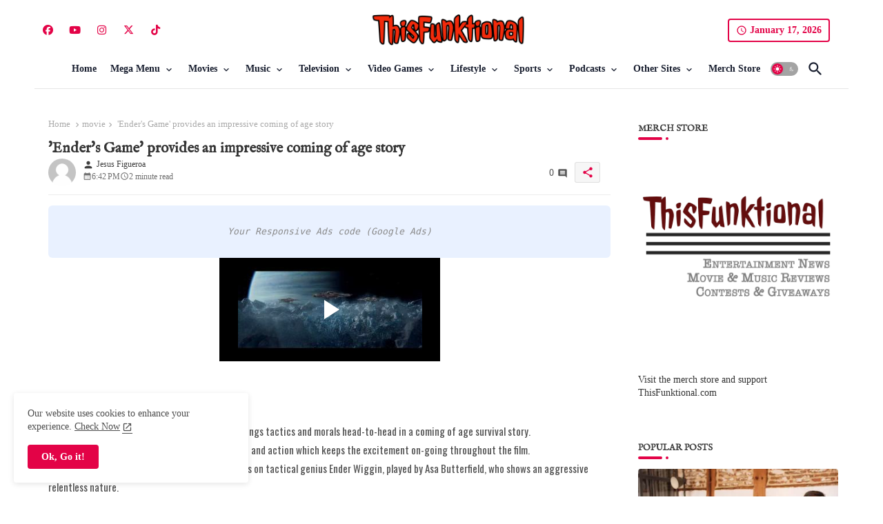

--- FILE ---
content_type: text/html; charset=UTF-8
request_url: https://www.blogger.com/video.g?token=AD6v5dw6hNQ15G52EOf8tNFL3j6H6XOTkbXR9_cJUvwK1NmSZBJvryHCt14CVfzwme_WTU0wI00iLz6GtpnnvegOhOX0J7TBRJPRrcd3iOPYB4kJdpKTAIcoHJHoypfUixPwbV8jbZJQ
body_size: 332
content:
<!DOCTYPE HTML PUBLIC "-//W3C//DTD HTML 4.01//EN" "http://www.w3.org/TR/html4/strict.dtd"><html dir="ltr"><head><style type="text/css">
        body,
        .main,
        #videocontainer,
        .thumbnail-holder,
        .play-button {
          background: black;
          height: 100vh;
          margin: 0;
          overflow: hidden;
          position: absolute;
          width: 100%;
        }

        #videocontainer.type-BLOGGER_UPLOADED .thumbnail-holder {
          background-size: contain;
        }

        .thumbnail-holder {
          background-repeat: no-repeat;
          background-position: center;
          z-index: 10;
        }

        .play-button {
          background: url('https://www.gstatic.com/images/icons/material/system/1x/play_arrow_white_48dp.png') rgba(0,0,0,0.1) no-repeat center;
          cursor: pointer;
          display: block;
          z-index: 20;
        }
      </style>
<script type="text/javascript">
        var VIDEO_CONFIG = {"thumbnail":"https://i9.ytimg.com/vi_blogger/vTjtozTlk-0/1.jpg?sqp=CLLdrMsGGPDEAfqGspsBBgjAAhC0AQ&rs=AMzJL3k-xmeA-uYghrbgiCKqVIPViJs7HQ","iframe_id":"BLOGGER-video-bd38eda334e593ed-18732","allow_resize":false,"streams":[{"play_url":"https://rr1---sn-q4flrnee.googlevideo.com/videoplayback?expire=1768660786&ei=si5raZWGM9n0_tcPso3Y-QI&ip=3.23.17.56&id=bd38eda334e593ed&itag=18&source=blogger&xpc=Egho7Zf3LnoBAQ%3D%3D&cps=0&met=1768631986,&mh=A4&mm=31&mn=sn-q4flrnee&ms=au&mv=u&mvi=1&pl=24&rms=au,au&susc=bl&eaua=J4u3jgVranU&mime=video/mp4&vprv=1&rqh=1&dur=35.062&lmt=1383442108712322&mt=1768631685&sparams=expire,ei,ip,id,itag,source,xpc,susc,eaua,mime,vprv,rqh,dur,lmt&sig=AJfQdSswRAIgfrYy4Y3226qfbmt786Q_dcEwJoas11w0YLdwRN3LqBgCIDGYX-Ey3t697YyXBOgfGFhTgQrX8jjuGlVkMV2sdZoG&lsparams=cps,met,mh,mm,mn,ms,mv,mvi,pl,rms&lsig=APaTxxMwRAIgP9JEk3_R2UcaPalhqTuui6nZQ95Jk3siTQhChX4V9N4CIB4UNEOyZf-K2ouD5YmvfyoefbXrBmWgxw5fEdpArSZ_","format_id":18}]}
      </script></head>
<body><div class="main"><div id="videocontainer" class="type-BLOGGER_UPLOADED"><div class="thumbnail-holder"></div>
<div class="play-button"></div></div></div>
<script type="text/javascript" src="https://www.blogger.com/static/v1/jsbin/3245339219-video_compiled.js"></script>
</body></html>

--- FILE ---
content_type: text/html; charset=UTF-8
request_url: https://www.blogger.com/video.g?token=AD6v5dxdpLl6Ii70yRc6NUAABmkcu9kc1sud6p5b3XCXVQDjXG9ipMN3Yb_OwUlswtGNIjDnicX6zpEQyhqr8AEPnC9uZ-1ppbJFZLjXPweiTgJm5uA04dnjph-gDvnVMDOt0cbXvOs
body_size: 333
content:
<!DOCTYPE HTML PUBLIC "-//W3C//DTD HTML 4.01//EN" "http://www.w3.org/TR/html4/strict.dtd"><html dir="ltr"><head><style type="text/css">
        body,
        .main,
        #videocontainer,
        .thumbnail-holder,
        .play-button {
          background: black;
          height: 100vh;
          margin: 0;
          overflow: hidden;
          position: absolute;
          width: 100%;
        }

        #videocontainer.type-BLOGGER_UPLOADED .thumbnail-holder {
          background-size: contain;
        }

        .thumbnail-holder {
          background-repeat: no-repeat;
          background-position: center;
          z-index: 10;
        }

        .play-button {
          background: url('https://www.gstatic.com/images/icons/material/system/1x/play_arrow_white_48dp.png') rgba(0,0,0,0.1) no-repeat center;
          cursor: pointer;
          display: block;
          z-index: 20;
        }
      </style>
<script type="text/javascript">
        var VIDEO_CONFIG = {"thumbnail":"https://i9.ytimg.com/vi_blogger/dVEmpa6aMY8/1.jpg?sqp=CLLdrMsGGPDEAfqGspsBBgjAAhC0AQ&rs=AMzJL3k4lvpmK-qbOaJO8SIwN0iibyRoyA","iframe_id":"BLOGGER-video-755126a5ae9a318f-2553","allow_resize":false,"streams":[{"play_url":"https://rr4---sn-q4flrne7.googlevideo.com/videoplayback?expire=1768660786&ei=si5rafLAOpOL1NgP4cqQuQU&ip=3.23.17.56&id=755126a5ae9a318f&itag=18&source=blogger&xpc=Egho7Zf3LnoBAQ%3D%3D&cps=0&met=1768631986,&mh=yL&mm=31&mn=sn-q4flrne7&ms=au&mv=u&mvi=4&pl=24&rms=au,au&susc=bl&eaua=J4u3jgVranU&mime=video/mp4&vprv=1&rqh=1&dur=45.278&lmt=1383442248328998&mt=1768631685&sparams=expire,ei,ip,id,itag,source,xpc,susc,eaua,mime,vprv,rqh,dur,lmt&sig=AJfQdSswRAIgIlmA7DQUcqntj1hd0U7bip8Fwixlm1tV7I64HFeE_kwCIBMPR29yNInTbvUADm2VcdJmfntIYXOcCQ3s2d7269hs&lsparams=cps,met,mh,mm,mn,ms,mv,mvi,pl,rms&lsig=APaTxxMwRAIgUwWrMnntVUloZiVs5l1ZEyeQpdpr2AlnKJpIfZx36NICIDNibtmbSaJt6bL-8z9Fmmz49ZR85baeTxr9AGFBMjZh","format_id":18}]}
      </script></head>
<body><div class="main"><div id="videocontainer" class="type-BLOGGER_UPLOADED"><div class="thumbnail-holder"></div>
<div class="play-button"></div></div></div>
<script type="text/javascript" src="https://www.blogger.com/static/v1/jsbin/3245339219-video_compiled.js"></script>
</body></html>

--- FILE ---
content_type: text/html; charset=utf-8
request_url: https://open.spotify.com/embed-podcast/show/60E0VNdYAbRKMp6tIF931v
body_size: 3239
content:
<!DOCTYPE html><html lang="en"><head><meta charSet="utf-8" data-next-head=""/><meta name="viewport" content="width=device-width" data-next-head=""/><title data-next-head=""></title><link rel="icon" href="/favicon.ico" data-next-head=""/><link rel="preload" href="https://embed-cdn.spotifycdn.com/_next/static/css/7914bff56eb925e2.css" as="style"/><link rel="preload" href="https://embed-cdn.spotifycdn.com/_next/static/css/36cf4511801a9b79.css" as="style"/><link rel="preload" href="https://embed-cdn.spotifycdn.com/_next/static/css/ae32f96e98989242.css" as="style"/><link rel="preload" href="https://embed-cdn.spotifycdn.com/_next/static/css/14065715fb0eddf9.css" as="style"/><meta name="sentry-trace" content="8c260b7a6b989bb463acaf08f61b3dfc-0cf3c6573db2b334-0"/><meta name="baggage" content="sentry-environment=production,sentry-release=ced44af6ebed86d66df43459733ceb1a3c21526a,sentry-public_key=4cc707ab12ea4779b417479c0550a5cb,sentry-trace_id=8c260b7a6b989bb463acaf08f61b3dfc,sentry-org_id=22381,sentry-sampled=false,sentry-sample_rand=0.6309925561061112,sentry-sample_rate=0"/><link rel="stylesheet" href="https://embed-cdn.spotifycdn.com/_next/static/css/7914bff56eb925e2.css" data-n-g=""/><link rel="stylesheet" href="https://embed-cdn.spotifycdn.com/_next/static/css/36cf4511801a9b79.css" data-n-p=""/><link rel="stylesheet" href="https://embed-cdn.spotifycdn.com/_next/static/css/ae32f96e98989242.css" data-n-p=""/><link rel="stylesheet" href="https://embed-cdn.spotifycdn.com/_next/static/css/14065715fb0eddf9.css" data-n-p=""/><noscript data-n-css=""></noscript><script defer="" noModule="" src="https://embed-cdn.spotifycdn.com/_next/static/chunks/polyfills-42372ed130431b0a.js"></script><script src="https://embed-cdn.spotifycdn.com/_next/static/chunks/webpack-3eff30c92f2a9d75.js" defer=""></script><script src="https://embed-cdn.spotifycdn.com/_next/static/chunks/framework-06746325465d6acb.js" defer=""></script><script src="https://embed-cdn.spotifycdn.com/_next/static/chunks/main-241dfb4a68cb01c5.js" defer=""></script><script src="https://embed-cdn.spotifycdn.com/_next/static/chunks/pages/_app-582f7e82245db44e.js" defer=""></script><script src="https://embed-cdn.spotifycdn.com/_next/static/chunks/c74a394c-e24855accc540de9.js" defer=""></script><script src="https://embed-cdn.spotifycdn.com/_next/static/chunks/956ba4ca-0c87f12d5cae4c6b.js" defer=""></script><script src="https://embed-cdn.spotifycdn.com/_next/static/chunks/6949-f7a6946275ce426e.js" defer=""></script><script src="https://embed-cdn.spotifycdn.com/_next/static/chunks/9567-3aa52b20ac3d0818.js" defer=""></script><script src="https://embed-cdn.spotifycdn.com/_next/static/chunks/6754-b57e72558a4cd895.js" defer=""></script><script src="https://embed-cdn.spotifycdn.com/_next/static/chunks/5500-a3a60c358e823d02.js" defer=""></script><script src="https://embed-cdn.spotifycdn.com/_next/static/chunks/pages/show/%5Bid%5D-433c45ea4226b62c.js" defer=""></script><script src="https://embed-cdn.spotifycdn.com/_next/static/c865e50b-93df-4809-a74a-5ea3a203f254/_buildManifest.js" defer=""></script><script src="https://embed-cdn.spotifycdn.com/_next/static/c865e50b-93df-4809-a74a-5ea3a203f254/_ssgManifest.js" defer=""></script></head><body><div id="__next"><div style="--image-src:url(&#x27;https://image-cdn-fa.spotifycdn.com/image/ab67656300005f1f85a6366b54099167c0657116&#x27;)" data-testid="main-page"><base target="_blank"/><style data-emotion="css-global fdjozx">body{color:rgb(255, 255, 255);}h1,h2{margin:0;font-size:initial;font-weight:normal;}.no-focus-outline *:focus{outline:0;}button{margin:0;border:0;padding:0;color:inherit;background-color:transparent;cursor:pointer;}button:focus-visible{outline:#3673d4 auto 5px!important;border-bottom:none!important;}button::after{border-bottom:none!important;}a{color:rgb(255, 255, 255);-webkit-text-decoration:none;text-decoration:none;}a:focus-visible{-webkit-text-decoration:underline!important;text-decoration:underline!important;}button{-webkit-user-select:none;-moz-user-select:none;-ms-user-select:none;user-select:none;}</style><div data-testid="embed-widget-container" class="encore-dark-theme encore-layout-themes EpisodeOrShowWidget_widgetContainer__pXtAi" style="--dynamic-opacity:1;--dynamic-background-base:rgba(83, 83, 83, 255);--dynamic-background-tinted:rgba(51, 51, 51, 255);--dynamic-background-tinted-50:rgba(51, 51, 51, 0.5);--background-base:rgba(83, 83, 83, 255);--background-tinted:rgba(51, 51, 51, 255);--text-base:rgba(255, 255, 255, 255);--text-bright-accent:rgba(255, 255, 255, 255);--text-subdued:rgba(205, 205, 205, 255)"><div class="BackgroundColorContainer_backgroundColorContainer__YZSQ7"></div><div data-testid="initialized-false" class="EpisodeOrShowWidget_singleGridContainer__PY2uT"><div class="EpisodeOrShowWidget_coverArtContainer__65Ei9"><div aria-hidden="true" class="CoverArtBase_coverArt__ne0XI CoverArtSingle_coverArtSingle__KLcKa"></div></div><div class="EpisodeOrShowWidget_spotifyLogoContainer__UqGD_"><a title="Play on Spotify" href="https://open.spotify.com" role="button" aria-label="Play on Spotify" data-testid="spotify-logo"><svg data-encore-id="icon" role="img" aria-hidden="true" class="e-91185-icon e-91185-baseline" style="--encore-icon-fill:var(--text-base, #000000);--encore-icon-height:var(--encore-graphic-size-decorative-larger);--encore-icon-width:var(--encore-graphic-size-decorative-larger)" viewBox="0 0 24 24"><path d='M12.438 1.009C6.368.769 1.251 5.494 1.008 11.565c-.24 6.07 4.485 11.186 10.556 11.426 6.07.242 11.185-4.484 11.427-10.554S18.507 1.251 12.438 1.009m4.644 16.114a.657.657 0 0 1-.897.246 13.2 13.2 0 0 0-4.71-1.602 13.2 13.2 0 0 0-4.968.242.658.658 0 0 1-.31-1.278 14.5 14.5 0 0 1 5.46-.265c1.837.257 3.579.851 5.177 1.76.315.178.425.58.246.896zm1.445-2.887a.853.853 0 0 1-1.158.344 16.2 16.2 0 0 0-5.475-1.797 16.2 16.2 0 0 0-5.758.219.855.855 0 0 1-1.018-.65.85.85 0 0 1 .65-1.018 17.9 17.9 0 0 1 6.362-.241 17.9 17.9 0 0 1 6.049 1.985c.415.224.57.743.344 1.158zm1.602-3.255a1.05 1.05 0 0 1-1.418.448 19.7 19.7 0 0 0-6.341-2.025 19.6 19.6 0 0 0-6.655.199 1.05 1.05 0 1 1-.417-2.06 21.7 21.7 0 0 1 7.364-.22 21.7 21.7 0 0 1 7.019 2.24c.515.268.715.903.448 1.418'/></svg></a></div><div class="EpisodeOrShowWidget_metadataWrapper__pJ9rE"><h1 class="e-91185-text encore-text-body-medium TitleAndSubtitle_title__Nwyku" data-encore-id="text" data-testid="entity-title"><div class="Marquee_container__CV7du"><div class="Marquee_scrollableContainer__mcSox"><div class="Marquee_inner__UKCZf"><a href="" class="e-91185-text-link e-91185-baseline e-91185-overflow-wrap-anywhere encore-internal-color-text-base e-91185-text-link--standalone e-91185-text-link--use-focus" data-encore-id="textLink">LET’S TALK… With ThisFunktional Season 3 Episode 7 - My Mental Health Journey</a></div></div></div></h1><span class="EpisodeOrShowWidget_labelsAndSubtitle__Ke6t9"><h2 class="TitleAndSubtitle_subtitle__P1cxq" data-testid="subtitle"><div class="Marquee_container__CV7du"><div class="Marquee_scrollableContainer__mcSox"><div class="Marquee_inner__UKCZf"><span class="TitleAndSubtitle_wrapper__xndXC"><span class="e-91185-text encore-text-body-small-bold encore-internal-color-text-subdued TitleAndSubtitle_separator__4WdMW" data-encore-id="text" aria-hidden="true">·</span><a href="" class="e-91185-text-link e-91185-baseline e-91185-overflow-wrap-anywhere encore-internal-color-text-subdued e-91185-text-link--standalone e-91185-text-link--use-focus" data-encore-id="textLink" dir="auto">Lets Talk... with ThisFunktional</a></span></div></div></div></h2></span></div></div></div></div></div><script id="__NEXT_DATA__" type="application/json">{"props":{"pageProps":{"state":{"data":{"entity":{"type":"episode","name":"LET’S TALK… With ThisFunktional Season 3 Episode 7 - My Mental Health Journey","uri":"spotify:episode:6H92qEPson34b4dq2H54L9","id":"6H92qEPson34b4dq2H54L9","title":"LET’S TALK… With ThisFunktional Season 3 Episode 7 - My Mental Health Journey","subtitle":"Lets Talk... with ThisFunktional","releaseDate":{"isoString":"2024-10-28T08:32:00Z"},"duration":1476800,"isPlayable":true,"playabilityReason":"PLAYABLE","isExplicit":false,"isNineteenPlus":false,"isTrailer":false,"isAudiobook":false,"audioPreview":{"url":"https://podz-content.spotifycdn.com/audio/clips/0Evua9GI0B0Zo1OPlsx8s4/clip_464100_524100.mp3"},"videoPreview":{"url":"https://smart-preview-clips.spotifycdn.com/previews/c7596910950711efb0f8ab8dff139198/0/c7596910950711efb0f8ab8dff139198.mp4"},"hasVideo":true,"relatedEntityUri":"spotify:show:60E0VNdYAbRKMp6tIF931v","relatedEntityCoverArt":[{"url":"https://image-cdn-ak.spotifycdn.com/image/ab67656300005f1f343912e56871d6d21a8ee262","maxHeight":300,"maxWidth":300},{"url":"https://image-cdn-ak.spotifycdn.com/image/ab6765630000ba8a343912e56871d6d21a8ee262","maxHeight":640,"maxWidth":640},{"url":"https://image-cdn-ak.spotifycdn.com/image/ab6765630000f68d343912e56871d6d21a8ee262","maxHeight":64,"maxWidth":64}],"visualIdentity":{"backgroundBase":{"alpha":255,"blue":83,"green":83,"red":83},"backgroundTintedBase":{"alpha":255,"blue":51,"green":51,"red":51},"textBase":{"alpha":255,"blue":255,"green":255,"red":255},"textBrightAccent":{"alpha":255,"blue":255,"green":255,"red":255},"textSubdued":{"alpha":255,"blue":205,"green":205,"red":205},"image":[{"url":"https://image-cdn-fa.spotifycdn.com/image/ab67656300005f1f85a6366b54099167c0657116","maxHeight":300,"maxWidth":300},{"url":"https://image-cdn-fa.spotifycdn.com/image/ab6765630000ba8a85a6366b54099167c0657116","maxHeight":640,"maxWidth":640},{"url":"https://image-cdn-fa.spotifycdn.com/image/ab6765630000f68d85a6366b54099167c0657116","maxHeight":64,"maxWidth":64}]},"videoThumbnailImage":[{"url":"https://image-cdn-ak.spotifycdn.com/image/ab6772ab000015be02697f46c8207d3fa1f6197f","maxHeight":360,"maxWidth":640},{"url":"https://image-cdn-ak.spotifycdn.com/image/ab6772ab0000169202697f46c8207d3fa1f6197f","maxHeight":720,"maxWidth":1280}]},"embeded_entity_uri":"spotify:show:60E0VNdYAbRKMp6tIF931v","defaultAudioFileObject":{"url":["https://audio4-fa.scdn.co/audio/32c373031afb5b1fad942c78d95a41739b7dec3e?1768718387_Bb_FWKRpYemNU8bviL50BEGsF_d-U9erdMESD3gUaj0=","https://audio4-ak.spotifycdn.com/audio/32c373031afb5b1fad942c78d95a41739b7dec3e?__token__=exp=1768718387~hmac=b4745a846a7d103a7f28a71f5f67c70405cf15958d59bfde4bc6afe7473ad195"],"format":"MP4_128_CBCS","passthrough":"NONE","passthroughUrl":"","fileId":"32c373031afb5b1fad942c78d95a41739b7dec3e","video":[{"manifestId":"ffee606c506f52daa2160fec3b6b407a","requiresDRM":false}]}},"settings":{"rtl":false,"session":{"accessToken":"BQA9m737ge3PNv1AEp7cSH8OLIm80u4Wf8YXV5cVoXiZcG15X49EQjAJFWZ3fzug_316FBD03XIxjEGNyrrV__SYZLSq9SErKdETpPpUre0rjs-08PcC5j154RRCWt92PF9WruLZihI","accessTokenExpirationTimestampMs":1768632329011,"isAnonymous":true},"entityContext":"show","clientId":"ab9ad0d96a624805a7d51e8868df1f97","isMobile":false,"isSafari":false,"isIOS":false,"isTablet":false,"isDarkMode":false},"machineState":{"initialized":false,"showOverflowMenu":false,"playbackMode":"unknown","currentPreviewTrackIndex":0,"platformSupportsEncryptedContent":false}},"config":{"correlationId":"f8b698b3ce9ef0c02fd960dbe89d6263","clientId":"ab9ad0d96a624805a7d51e8868df1f97","restrictionId":"","strings":{"en":{"translation":{}}},"locale":"en"},"_sentryTraceData":"8c260b7a6b989bb463acaf08f61b3dfc-42d28889a1e93abc-0","_sentryBaggage":"sentry-environment=production,sentry-release=ced44af6ebed86d66df43459733ceb1a3c21526a,sentry-public_key=4cc707ab12ea4779b417479c0550a5cb,sentry-trace_id=8c260b7a6b989bb463acaf08f61b3dfc,sentry-org_id=22381,sentry-sampled=false,sentry-sample_rand=0.6309925561061112,sentry-sample_rate=0"},"__N_SSP":true},"page":"/show/[id]","query":{"id":"60E0VNdYAbRKMp6tIF931v"},"buildId":"c865e50b-93df-4809-a74a-5ea3a203f254","assetPrefix":"https://embed-cdn.spotifycdn.com","isFallback":false,"isExperimentalCompile":false,"gssp":true,"scriptLoader":[]}</script></body></html>

--- FILE ---
content_type: text/html; charset=utf-8
request_url: https://www.google.com/recaptcha/api2/anchor?ar=1&k=6Lf_JEgaAAAAAO_blQh_do9SoSt2syEArU8xG6Ev&co=aHR0cHM6Ly93d3cudGhpc2Z1bmt0aW9uYWwuY29tOjQ0Mw..&hl=en&v=PoyoqOPhxBO7pBk68S4YbpHZ&size=invisible&anchor-ms=20000&execute-ms=30000&cb=z281xu71gq9h
body_size: 48656
content:
<!DOCTYPE HTML><html dir="ltr" lang="en"><head><meta http-equiv="Content-Type" content="text/html; charset=UTF-8">
<meta http-equiv="X-UA-Compatible" content="IE=edge">
<title>reCAPTCHA</title>
<style type="text/css">
/* cyrillic-ext */
@font-face {
  font-family: 'Roboto';
  font-style: normal;
  font-weight: 400;
  font-stretch: 100%;
  src: url(//fonts.gstatic.com/s/roboto/v48/KFO7CnqEu92Fr1ME7kSn66aGLdTylUAMa3GUBHMdazTgWw.woff2) format('woff2');
  unicode-range: U+0460-052F, U+1C80-1C8A, U+20B4, U+2DE0-2DFF, U+A640-A69F, U+FE2E-FE2F;
}
/* cyrillic */
@font-face {
  font-family: 'Roboto';
  font-style: normal;
  font-weight: 400;
  font-stretch: 100%;
  src: url(//fonts.gstatic.com/s/roboto/v48/KFO7CnqEu92Fr1ME7kSn66aGLdTylUAMa3iUBHMdazTgWw.woff2) format('woff2');
  unicode-range: U+0301, U+0400-045F, U+0490-0491, U+04B0-04B1, U+2116;
}
/* greek-ext */
@font-face {
  font-family: 'Roboto';
  font-style: normal;
  font-weight: 400;
  font-stretch: 100%;
  src: url(//fonts.gstatic.com/s/roboto/v48/KFO7CnqEu92Fr1ME7kSn66aGLdTylUAMa3CUBHMdazTgWw.woff2) format('woff2');
  unicode-range: U+1F00-1FFF;
}
/* greek */
@font-face {
  font-family: 'Roboto';
  font-style: normal;
  font-weight: 400;
  font-stretch: 100%;
  src: url(//fonts.gstatic.com/s/roboto/v48/KFO7CnqEu92Fr1ME7kSn66aGLdTylUAMa3-UBHMdazTgWw.woff2) format('woff2');
  unicode-range: U+0370-0377, U+037A-037F, U+0384-038A, U+038C, U+038E-03A1, U+03A3-03FF;
}
/* math */
@font-face {
  font-family: 'Roboto';
  font-style: normal;
  font-weight: 400;
  font-stretch: 100%;
  src: url(//fonts.gstatic.com/s/roboto/v48/KFO7CnqEu92Fr1ME7kSn66aGLdTylUAMawCUBHMdazTgWw.woff2) format('woff2');
  unicode-range: U+0302-0303, U+0305, U+0307-0308, U+0310, U+0312, U+0315, U+031A, U+0326-0327, U+032C, U+032F-0330, U+0332-0333, U+0338, U+033A, U+0346, U+034D, U+0391-03A1, U+03A3-03A9, U+03B1-03C9, U+03D1, U+03D5-03D6, U+03F0-03F1, U+03F4-03F5, U+2016-2017, U+2034-2038, U+203C, U+2040, U+2043, U+2047, U+2050, U+2057, U+205F, U+2070-2071, U+2074-208E, U+2090-209C, U+20D0-20DC, U+20E1, U+20E5-20EF, U+2100-2112, U+2114-2115, U+2117-2121, U+2123-214F, U+2190, U+2192, U+2194-21AE, U+21B0-21E5, U+21F1-21F2, U+21F4-2211, U+2213-2214, U+2216-22FF, U+2308-230B, U+2310, U+2319, U+231C-2321, U+2336-237A, U+237C, U+2395, U+239B-23B7, U+23D0, U+23DC-23E1, U+2474-2475, U+25AF, U+25B3, U+25B7, U+25BD, U+25C1, U+25CA, U+25CC, U+25FB, U+266D-266F, U+27C0-27FF, U+2900-2AFF, U+2B0E-2B11, U+2B30-2B4C, U+2BFE, U+3030, U+FF5B, U+FF5D, U+1D400-1D7FF, U+1EE00-1EEFF;
}
/* symbols */
@font-face {
  font-family: 'Roboto';
  font-style: normal;
  font-weight: 400;
  font-stretch: 100%;
  src: url(//fonts.gstatic.com/s/roboto/v48/KFO7CnqEu92Fr1ME7kSn66aGLdTylUAMaxKUBHMdazTgWw.woff2) format('woff2');
  unicode-range: U+0001-000C, U+000E-001F, U+007F-009F, U+20DD-20E0, U+20E2-20E4, U+2150-218F, U+2190, U+2192, U+2194-2199, U+21AF, U+21E6-21F0, U+21F3, U+2218-2219, U+2299, U+22C4-22C6, U+2300-243F, U+2440-244A, U+2460-24FF, U+25A0-27BF, U+2800-28FF, U+2921-2922, U+2981, U+29BF, U+29EB, U+2B00-2BFF, U+4DC0-4DFF, U+FFF9-FFFB, U+10140-1018E, U+10190-1019C, U+101A0, U+101D0-101FD, U+102E0-102FB, U+10E60-10E7E, U+1D2C0-1D2D3, U+1D2E0-1D37F, U+1F000-1F0FF, U+1F100-1F1AD, U+1F1E6-1F1FF, U+1F30D-1F30F, U+1F315, U+1F31C, U+1F31E, U+1F320-1F32C, U+1F336, U+1F378, U+1F37D, U+1F382, U+1F393-1F39F, U+1F3A7-1F3A8, U+1F3AC-1F3AF, U+1F3C2, U+1F3C4-1F3C6, U+1F3CA-1F3CE, U+1F3D4-1F3E0, U+1F3ED, U+1F3F1-1F3F3, U+1F3F5-1F3F7, U+1F408, U+1F415, U+1F41F, U+1F426, U+1F43F, U+1F441-1F442, U+1F444, U+1F446-1F449, U+1F44C-1F44E, U+1F453, U+1F46A, U+1F47D, U+1F4A3, U+1F4B0, U+1F4B3, U+1F4B9, U+1F4BB, U+1F4BF, U+1F4C8-1F4CB, U+1F4D6, U+1F4DA, U+1F4DF, U+1F4E3-1F4E6, U+1F4EA-1F4ED, U+1F4F7, U+1F4F9-1F4FB, U+1F4FD-1F4FE, U+1F503, U+1F507-1F50B, U+1F50D, U+1F512-1F513, U+1F53E-1F54A, U+1F54F-1F5FA, U+1F610, U+1F650-1F67F, U+1F687, U+1F68D, U+1F691, U+1F694, U+1F698, U+1F6AD, U+1F6B2, U+1F6B9-1F6BA, U+1F6BC, U+1F6C6-1F6CF, U+1F6D3-1F6D7, U+1F6E0-1F6EA, U+1F6F0-1F6F3, U+1F6F7-1F6FC, U+1F700-1F7FF, U+1F800-1F80B, U+1F810-1F847, U+1F850-1F859, U+1F860-1F887, U+1F890-1F8AD, U+1F8B0-1F8BB, U+1F8C0-1F8C1, U+1F900-1F90B, U+1F93B, U+1F946, U+1F984, U+1F996, U+1F9E9, U+1FA00-1FA6F, U+1FA70-1FA7C, U+1FA80-1FA89, U+1FA8F-1FAC6, U+1FACE-1FADC, U+1FADF-1FAE9, U+1FAF0-1FAF8, U+1FB00-1FBFF;
}
/* vietnamese */
@font-face {
  font-family: 'Roboto';
  font-style: normal;
  font-weight: 400;
  font-stretch: 100%;
  src: url(//fonts.gstatic.com/s/roboto/v48/KFO7CnqEu92Fr1ME7kSn66aGLdTylUAMa3OUBHMdazTgWw.woff2) format('woff2');
  unicode-range: U+0102-0103, U+0110-0111, U+0128-0129, U+0168-0169, U+01A0-01A1, U+01AF-01B0, U+0300-0301, U+0303-0304, U+0308-0309, U+0323, U+0329, U+1EA0-1EF9, U+20AB;
}
/* latin-ext */
@font-face {
  font-family: 'Roboto';
  font-style: normal;
  font-weight: 400;
  font-stretch: 100%;
  src: url(//fonts.gstatic.com/s/roboto/v48/KFO7CnqEu92Fr1ME7kSn66aGLdTylUAMa3KUBHMdazTgWw.woff2) format('woff2');
  unicode-range: U+0100-02BA, U+02BD-02C5, U+02C7-02CC, U+02CE-02D7, U+02DD-02FF, U+0304, U+0308, U+0329, U+1D00-1DBF, U+1E00-1E9F, U+1EF2-1EFF, U+2020, U+20A0-20AB, U+20AD-20C0, U+2113, U+2C60-2C7F, U+A720-A7FF;
}
/* latin */
@font-face {
  font-family: 'Roboto';
  font-style: normal;
  font-weight: 400;
  font-stretch: 100%;
  src: url(//fonts.gstatic.com/s/roboto/v48/KFO7CnqEu92Fr1ME7kSn66aGLdTylUAMa3yUBHMdazQ.woff2) format('woff2');
  unicode-range: U+0000-00FF, U+0131, U+0152-0153, U+02BB-02BC, U+02C6, U+02DA, U+02DC, U+0304, U+0308, U+0329, U+2000-206F, U+20AC, U+2122, U+2191, U+2193, U+2212, U+2215, U+FEFF, U+FFFD;
}
/* cyrillic-ext */
@font-face {
  font-family: 'Roboto';
  font-style: normal;
  font-weight: 500;
  font-stretch: 100%;
  src: url(//fonts.gstatic.com/s/roboto/v48/KFO7CnqEu92Fr1ME7kSn66aGLdTylUAMa3GUBHMdazTgWw.woff2) format('woff2');
  unicode-range: U+0460-052F, U+1C80-1C8A, U+20B4, U+2DE0-2DFF, U+A640-A69F, U+FE2E-FE2F;
}
/* cyrillic */
@font-face {
  font-family: 'Roboto';
  font-style: normal;
  font-weight: 500;
  font-stretch: 100%;
  src: url(//fonts.gstatic.com/s/roboto/v48/KFO7CnqEu92Fr1ME7kSn66aGLdTylUAMa3iUBHMdazTgWw.woff2) format('woff2');
  unicode-range: U+0301, U+0400-045F, U+0490-0491, U+04B0-04B1, U+2116;
}
/* greek-ext */
@font-face {
  font-family: 'Roboto';
  font-style: normal;
  font-weight: 500;
  font-stretch: 100%;
  src: url(//fonts.gstatic.com/s/roboto/v48/KFO7CnqEu92Fr1ME7kSn66aGLdTylUAMa3CUBHMdazTgWw.woff2) format('woff2');
  unicode-range: U+1F00-1FFF;
}
/* greek */
@font-face {
  font-family: 'Roboto';
  font-style: normal;
  font-weight: 500;
  font-stretch: 100%;
  src: url(//fonts.gstatic.com/s/roboto/v48/KFO7CnqEu92Fr1ME7kSn66aGLdTylUAMa3-UBHMdazTgWw.woff2) format('woff2');
  unicode-range: U+0370-0377, U+037A-037F, U+0384-038A, U+038C, U+038E-03A1, U+03A3-03FF;
}
/* math */
@font-face {
  font-family: 'Roboto';
  font-style: normal;
  font-weight: 500;
  font-stretch: 100%;
  src: url(//fonts.gstatic.com/s/roboto/v48/KFO7CnqEu92Fr1ME7kSn66aGLdTylUAMawCUBHMdazTgWw.woff2) format('woff2');
  unicode-range: U+0302-0303, U+0305, U+0307-0308, U+0310, U+0312, U+0315, U+031A, U+0326-0327, U+032C, U+032F-0330, U+0332-0333, U+0338, U+033A, U+0346, U+034D, U+0391-03A1, U+03A3-03A9, U+03B1-03C9, U+03D1, U+03D5-03D6, U+03F0-03F1, U+03F4-03F5, U+2016-2017, U+2034-2038, U+203C, U+2040, U+2043, U+2047, U+2050, U+2057, U+205F, U+2070-2071, U+2074-208E, U+2090-209C, U+20D0-20DC, U+20E1, U+20E5-20EF, U+2100-2112, U+2114-2115, U+2117-2121, U+2123-214F, U+2190, U+2192, U+2194-21AE, U+21B0-21E5, U+21F1-21F2, U+21F4-2211, U+2213-2214, U+2216-22FF, U+2308-230B, U+2310, U+2319, U+231C-2321, U+2336-237A, U+237C, U+2395, U+239B-23B7, U+23D0, U+23DC-23E1, U+2474-2475, U+25AF, U+25B3, U+25B7, U+25BD, U+25C1, U+25CA, U+25CC, U+25FB, U+266D-266F, U+27C0-27FF, U+2900-2AFF, U+2B0E-2B11, U+2B30-2B4C, U+2BFE, U+3030, U+FF5B, U+FF5D, U+1D400-1D7FF, U+1EE00-1EEFF;
}
/* symbols */
@font-face {
  font-family: 'Roboto';
  font-style: normal;
  font-weight: 500;
  font-stretch: 100%;
  src: url(//fonts.gstatic.com/s/roboto/v48/KFO7CnqEu92Fr1ME7kSn66aGLdTylUAMaxKUBHMdazTgWw.woff2) format('woff2');
  unicode-range: U+0001-000C, U+000E-001F, U+007F-009F, U+20DD-20E0, U+20E2-20E4, U+2150-218F, U+2190, U+2192, U+2194-2199, U+21AF, U+21E6-21F0, U+21F3, U+2218-2219, U+2299, U+22C4-22C6, U+2300-243F, U+2440-244A, U+2460-24FF, U+25A0-27BF, U+2800-28FF, U+2921-2922, U+2981, U+29BF, U+29EB, U+2B00-2BFF, U+4DC0-4DFF, U+FFF9-FFFB, U+10140-1018E, U+10190-1019C, U+101A0, U+101D0-101FD, U+102E0-102FB, U+10E60-10E7E, U+1D2C0-1D2D3, U+1D2E0-1D37F, U+1F000-1F0FF, U+1F100-1F1AD, U+1F1E6-1F1FF, U+1F30D-1F30F, U+1F315, U+1F31C, U+1F31E, U+1F320-1F32C, U+1F336, U+1F378, U+1F37D, U+1F382, U+1F393-1F39F, U+1F3A7-1F3A8, U+1F3AC-1F3AF, U+1F3C2, U+1F3C4-1F3C6, U+1F3CA-1F3CE, U+1F3D4-1F3E0, U+1F3ED, U+1F3F1-1F3F3, U+1F3F5-1F3F7, U+1F408, U+1F415, U+1F41F, U+1F426, U+1F43F, U+1F441-1F442, U+1F444, U+1F446-1F449, U+1F44C-1F44E, U+1F453, U+1F46A, U+1F47D, U+1F4A3, U+1F4B0, U+1F4B3, U+1F4B9, U+1F4BB, U+1F4BF, U+1F4C8-1F4CB, U+1F4D6, U+1F4DA, U+1F4DF, U+1F4E3-1F4E6, U+1F4EA-1F4ED, U+1F4F7, U+1F4F9-1F4FB, U+1F4FD-1F4FE, U+1F503, U+1F507-1F50B, U+1F50D, U+1F512-1F513, U+1F53E-1F54A, U+1F54F-1F5FA, U+1F610, U+1F650-1F67F, U+1F687, U+1F68D, U+1F691, U+1F694, U+1F698, U+1F6AD, U+1F6B2, U+1F6B9-1F6BA, U+1F6BC, U+1F6C6-1F6CF, U+1F6D3-1F6D7, U+1F6E0-1F6EA, U+1F6F0-1F6F3, U+1F6F7-1F6FC, U+1F700-1F7FF, U+1F800-1F80B, U+1F810-1F847, U+1F850-1F859, U+1F860-1F887, U+1F890-1F8AD, U+1F8B0-1F8BB, U+1F8C0-1F8C1, U+1F900-1F90B, U+1F93B, U+1F946, U+1F984, U+1F996, U+1F9E9, U+1FA00-1FA6F, U+1FA70-1FA7C, U+1FA80-1FA89, U+1FA8F-1FAC6, U+1FACE-1FADC, U+1FADF-1FAE9, U+1FAF0-1FAF8, U+1FB00-1FBFF;
}
/* vietnamese */
@font-face {
  font-family: 'Roboto';
  font-style: normal;
  font-weight: 500;
  font-stretch: 100%;
  src: url(//fonts.gstatic.com/s/roboto/v48/KFO7CnqEu92Fr1ME7kSn66aGLdTylUAMa3OUBHMdazTgWw.woff2) format('woff2');
  unicode-range: U+0102-0103, U+0110-0111, U+0128-0129, U+0168-0169, U+01A0-01A1, U+01AF-01B0, U+0300-0301, U+0303-0304, U+0308-0309, U+0323, U+0329, U+1EA0-1EF9, U+20AB;
}
/* latin-ext */
@font-face {
  font-family: 'Roboto';
  font-style: normal;
  font-weight: 500;
  font-stretch: 100%;
  src: url(//fonts.gstatic.com/s/roboto/v48/KFO7CnqEu92Fr1ME7kSn66aGLdTylUAMa3KUBHMdazTgWw.woff2) format('woff2');
  unicode-range: U+0100-02BA, U+02BD-02C5, U+02C7-02CC, U+02CE-02D7, U+02DD-02FF, U+0304, U+0308, U+0329, U+1D00-1DBF, U+1E00-1E9F, U+1EF2-1EFF, U+2020, U+20A0-20AB, U+20AD-20C0, U+2113, U+2C60-2C7F, U+A720-A7FF;
}
/* latin */
@font-face {
  font-family: 'Roboto';
  font-style: normal;
  font-weight: 500;
  font-stretch: 100%;
  src: url(//fonts.gstatic.com/s/roboto/v48/KFO7CnqEu92Fr1ME7kSn66aGLdTylUAMa3yUBHMdazQ.woff2) format('woff2');
  unicode-range: U+0000-00FF, U+0131, U+0152-0153, U+02BB-02BC, U+02C6, U+02DA, U+02DC, U+0304, U+0308, U+0329, U+2000-206F, U+20AC, U+2122, U+2191, U+2193, U+2212, U+2215, U+FEFF, U+FFFD;
}
/* cyrillic-ext */
@font-face {
  font-family: 'Roboto';
  font-style: normal;
  font-weight: 900;
  font-stretch: 100%;
  src: url(//fonts.gstatic.com/s/roboto/v48/KFO7CnqEu92Fr1ME7kSn66aGLdTylUAMa3GUBHMdazTgWw.woff2) format('woff2');
  unicode-range: U+0460-052F, U+1C80-1C8A, U+20B4, U+2DE0-2DFF, U+A640-A69F, U+FE2E-FE2F;
}
/* cyrillic */
@font-face {
  font-family: 'Roboto';
  font-style: normal;
  font-weight: 900;
  font-stretch: 100%;
  src: url(//fonts.gstatic.com/s/roboto/v48/KFO7CnqEu92Fr1ME7kSn66aGLdTylUAMa3iUBHMdazTgWw.woff2) format('woff2');
  unicode-range: U+0301, U+0400-045F, U+0490-0491, U+04B0-04B1, U+2116;
}
/* greek-ext */
@font-face {
  font-family: 'Roboto';
  font-style: normal;
  font-weight: 900;
  font-stretch: 100%;
  src: url(//fonts.gstatic.com/s/roboto/v48/KFO7CnqEu92Fr1ME7kSn66aGLdTylUAMa3CUBHMdazTgWw.woff2) format('woff2');
  unicode-range: U+1F00-1FFF;
}
/* greek */
@font-face {
  font-family: 'Roboto';
  font-style: normal;
  font-weight: 900;
  font-stretch: 100%;
  src: url(//fonts.gstatic.com/s/roboto/v48/KFO7CnqEu92Fr1ME7kSn66aGLdTylUAMa3-UBHMdazTgWw.woff2) format('woff2');
  unicode-range: U+0370-0377, U+037A-037F, U+0384-038A, U+038C, U+038E-03A1, U+03A3-03FF;
}
/* math */
@font-face {
  font-family: 'Roboto';
  font-style: normal;
  font-weight: 900;
  font-stretch: 100%;
  src: url(//fonts.gstatic.com/s/roboto/v48/KFO7CnqEu92Fr1ME7kSn66aGLdTylUAMawCUBHMdazTgWw.woff2) format('woff2');
  unicode-range: U+0302-0303, U+0305, U+0307-0308, U+0310, U+0312, U+0315, U+031A, U+0326-0327, U+032C, U+032F-0330, U+0332-0333, U+0338, U+033A, U+0346, U+034D, U+0391-03A1, U+03A3-03A9, U+03B1-03C9, U+03D1, U+03D5-03D6, U+03F0-03F1, U+03F4-03F5, U+2016-2017, U+2034-2038, U+203C, U+2040, U+2043, U+2047, U+2050, U+2057, U+205F, U+2070-2071, U+2074-208E, U+2090-209C, U+20D0-20DC, U+20E1, U+20E5-20EF, U+2100-2112, U+2114-2115, U+2117-2121, U+2123-214F, U+2190, U+2192, U+2194-21AE, U+21B0-21E5, U+21F1-21F2, U+21F4-2211, U+2213-2214, U+2216-22FF, U+2308-230B, U+2310, U+2319, U+231C-2321, U+2336-237A, U+237C, U+2395, U+239B-23B7, U+23D0, U+23DC-23E1, U+2474-2475, U+25AF, U+25B3, U+25B7, U+25BD, U+25C1, U+25CA, U+25CC, U+25FB, U+266D-266F, U+27C0-27FF, U+2900-2AFF, U+2B0E-2B11, U+2B30-2B4C, U+2BFE, U+3030, U+FF5B, U+FF5D, U+1D400-1D7FF, U+1EE00-1EEFF;
}
/* symbols */
@font-face {
  font-family: 'Roboto';
  font-style: normal;
  font-weight: 900;
  font-stretch: 100%;
  src: url(//fonts.gstatic.com/s/roboto/v48/KFO7CnqEu92Fr1ME7kSn66aGLdTylUAMaxKUBHMdazTgWw.woff2) format('woff2');
  unicode-range: U+0001-000C, U+000E-001F, U+007F-009F, U+20DD-20E0, U+20E2-20E4, U+2150-218F, U+2190, U+2192, U+2194-2199, U+21AF, U+21E6-21F0, U+21F3, U+2218-2219, U+2299, U+22C4-22C6, U+2300-243F, U+2440-244A, U+2460-24FF, U+25A0-27BF, U+2800-28FF, U+2921-2922, U+2981, U+29BF, U+29EB, U+2B00-2BFF, U+4DC0-4DFF, U+FFF9-FFFB, U+10140-1018E, U+10190-1019C, U+101A0, U+101D0-101FD, U+102E0-102FB, U+10E60-10E7E, U+1D2C0-1D2D3, U+1D2E0-1D37F, U+1F000-1F0FF, U+1F100-1F1AD, U+1F1E6-1F1FF, U+1F30D-1F30F, U+1F315, U+1F31C, U+1F31E, U+1F320-1F32C, U+1F336, U+1F378, U+1F37D, U+1F382, U+1F393-1F39F, U+1F3A7-1F3A8, U+1F3AC-1F3AF, U+1F3C2, U+1F3C4-1F3C6, U+1F3CA-1F3CE, U+1F3D4-1F3E0, U+1F3ED, U+1F3F1-1F3F3, U+1F3F5-1F3F7, U+1F408, U+1F415, U+1F41F, U+1F426, U+1F43F, U+1F441-1F442, U+1F444, U+1F446-1F449, U+1F44C-1F44E, U+1F453, U+1F46A, U+1F47D, U+1F4A3, U+1F4B0, U+1F4B3, U+1F4B9, U+1F4BB, U+1F4BF, U+1F4C8-1F4CB, U+1F4D6, U+1F4DA, U+1F4DF, U+1F4E3-1F4E6, U+1F4EA-1F4ED, U+1F4F7, U+1F4F9-1F4FB, U+1F4FD-1F4FE, U+1F503, U+1F507-1F50B, U+1F50D, U+1F512-1F513, U+1F53E-1F54A, U+1F54F-1F5FA, U+1F610, U+1F650-1F67F, U+1F687, U+1F68D, U+1F691, U+1F694, U+1F698, U+1F6AD, U+1F6B2, U+1F6B9-1F6BA, U+1F6BC, U+1F6C6-1F6CF, U+1F6D3-1F6D7, U+1F6E0-1F6EA, U+1F6F0-1F6F3, U+1F6F7-1F6FC, U+1F700-1F7FF, U+1F800-1F80B, U+1F810-1F847, U+1F850-1F859, U+1F860-1F887, U+1F890-1F8AD, U+1F8B0-1F8BB, U+1F8C0-1F8C1, U+1F900-1F90B, U+1F93B, U+1F946, U+1F984, U+1F996, U+1F9E9, U+1FA00-1FA6F, U+1FA70-1FA7C, U+1FA80-1FA89, U+1FA8F-1FAC6, U+1FACE-1FADC, U+1FADF-1FAE9, U+1FAF0-1FAF8, U+1FB00-1FBFF;
}
/* vietnamese */
@font-face {
  font-family: 'Roboto';
  font-style: normal;
  font-weight: 900;
  font-stretch: 100%;
  src: url(//fonts.gstatic.com/s/roboto/v48/KFO7CnqEu92Fr1ME7kSn66aGLdTylUAMa3OUBHMdazTgWw.woff2) format('woff2');
  unicode-range: U+0102-0103, U+0110-0111, U+0128-0129, U+0168-0169, U+01A0-01A1, U+01AF-01B0, U+0300-0301, U+0303-0304, U+0308-0309, U+0323, U+0329, U+1EA0-1EF9, U+20AB;
}
/* latin-ext */
@font-face {
  font-family: 'Roboto';
  font-style: normal;
  font-weight: 900;
  font-stretch: 100%;
  src: url(//fonts.gstatic.com/s/roboto/v48/KFO7CnqEu92Fr1ME7kSn66aGLdTylUAMa3KUBHMdazTgWw.woff2) format('woff2');
  unicode-range: U+0100-02BA, U+02BD-02C5, U+02C7-02CC, U+02CE-02D7, U+02DD-02FF, U+0304, U+0308, U+0329, U+1D00-1DBF, U+1E00-1E9F, U+1EF2-1EFF, U+2020, U+20A0-20AB, U+20AD-20C0, U+2113, U+2C60-2C7F, U+A720-A7FF;
}
/* latin */
@font-face {
  font-family: 'Roboto';
  font-style: normal;
  font-weight: 900;
  font-stretch: 100%;
  src: url(//fonts.gstatic.com/s/roboto/v48/KFO7CnqEu92Fr1ME7kSn66aGLdTylUAMa3yUBHMdazQ.woff2) format('woff2');
  unicode-range: U+0000-00FF, U+0131, U+0152-0153, U+02BB-02BC, U+02C6, U+02DA, U+02DC, U+0304, U+0308, U+0329, U+2000-206F, U+20AC, U+2122, U+2191, U+2193, U+2212, U+2215, U+FEFF, U+FFFD;
}

</style>
<link rel="stylesheet" type="text/css" href="https://www.gstatic.com/recaptcha/releases/PoyoqOPhxBO7pBk68S4YbpHZ/styles__ltr.css">
<script nonce="Ujcu-NaMp6AGVE0n7bUHbQ" type="text/javascript">window['__recaptcha_api'] = 'https://www.google.com/recaptcha/api2/';</script>
<script type="text/javascript" src="https://www.gstatic.com/recaptcha/releases/PoyoqOPhxBO7pBk68S4YbpHZ/recaptcha__en.js" nonce="Ujcu-NaMp6AGVE0n7bUHbQ">
      
    </script></head>
<body><div id="rc-anchor-alert" class="rc-anchor-alert"></div>
<input type="hidden" id="recaptcha-token" value="[base64]">
<script type="text/javascript" nonce="Ujcu-NaMp6AGVE0n7bUHbQ">
      recaptcha.anchor.Main.init("[\x22ainput\x22,[\x22bgdata\x22,\x22\x22,\[base64]/[base64]/[base64]/KE4oMTI0LHYsdi5HKSxMWihsLHYpKTpOKDEyNCx2LGwpLFYpLHYpLFQpKSxGKDE3MSx2KX0scjc9ZnVuY3Rpb24obCl7cmV0dXJuIGx9LEM9ZnVuY3Rpb24obCxWLHYpe04odixsLFYpLFZbYWtdPTI3OTZ9LG49ZnVuY3Rpb24obCxWKXtWLlg9KChWLlg/[base64]/[base64]/[base64]/[base64]/[base64]/[base64]/[base64]/[base64]/[base64]/[base64]/[base64]\\u003d\x22,\[base64]\\u003d\x22,\x22w4Y5wrfCtlHCksKlGMO7w43DrSQcwpdYwohTwqlCwrLDglzDv3rCtF9Pw6zCnsOLwpnDmXfCgMOlw7XDl1HCjRLCmQ3DksOLYnLDnhLDqMOUwo/ClcKAMMK1S8KFDsODEcOBw6DCmcOYwrrClF4tFRAdQmV2asKLNsOZw6rDo8O9woRfwqPDiWwpNcKzYTJHFsOFTkZ0w6gtwqEaMsKMdMOSGsKHesO+M8K+w58CaG/DvcORw6E/b8Kkwrd1w53CsX/[base64]/CoTIqUsKGLcOJQcK2w4nDokp0LUXCksOlwpE0w6YpwpzCjcKCwpVxb0gmHMKFZMKGwrBqw55Owo8gVMKiwppww6tYwr4Zw7vDrcO8D8O/UD14w5zCp8KrM8O2LzbCg8O8w6nDo8KcwqQmY8KJworCrhjDpsKpw5/[base64]/Ch8Kgw6M2dAxsWVQAbmdRdsOERDgSw5Nww5/[base64]/[base64]/DrCzCucOsw417FFLCkhPCinBhwpJew5x1w4VZQk9WwpsdO8Olw6dOwop9DA7Cj8OIw5rDrcOGwogATxPDnj0YIsKwYsOxw79Uwp/ChsOgH8KEw6TDqn7DkDnCgXHCkFTDsMK8IVHDuD45FEHCnsOEwo7Dm8OjwqTCtsOlwqjDphxvPypkworDsTB+Q2w2EUUbd8O6wonCoz4kwrvDsQN2wpVaFsKNEMO/woDCk8OCdQTDjMKWCXk0wrXDrsOaAT4Qwp1MRcOCwqXDhcO3wpUew79Aw6zCisK8C8OsCkw6bcK0wq0iwrDCnMKOd8Ojw6bDm0fDrsKaYsKCcsK6w6xPw5HDoB5Bw6fDjcOiw5nDlm/[base64]/DicK7w5bCpH0awqhgD8Ouw4TCq38xw5vDhMK8w4Fuwr/[base64]/[base64]/DnFHCnz/CmsKHwo/[base64]/Cl8KawonDjmVVQcKAw4MvNlwkwoRWw6oPAcOuw7Yiwo0IDi9+wp5iVcKQw4TDmsO5w4MEE8O8w4jDosOfw60jP3/Cj8KeUMKXQh7DmS0owpPDsyLCtQIBworDkMKLU8KUAyPCg8Klwr0kLcOtw4HDszU4wo81JcOhYMOAw5LDuMOgFsKqwp4DCsOoFsO6EmguwrnDoAjCshfDizPCiV/CuzptUkEsf3VRworDocOSwrNaEMKYW8KTw57DsWLCu8Kuwr02QsK5RHkgw7cnw75bM8O6GnA2w4s/ScOud8O/DzfCmjgjXcK0FDvCqxUYesO9QMOHw418PsOID8KgSMO9wp47dB1NcjfDu1nClRDCsGFJO1zDvcKkwr3DlsOwBT3ChBDCksKPw7LDiybDt8OGw4tYJCXDhQouKAHCi8KwUzlXwrjCocO9WRBVEsKnFU7CgsK4fEjCqcK/w4hAcTtjG8OkBcK/KjZCN2DDvnDDgiQJwpvDuMKOwrZNYwDCg01lKsKOw4jCnzrCoUDCqMKsXMKPw60zMMKqO3JywqZDGsOcNTNDwqjDo0gIYzdIwqjCvREow5Jmw7oWIQEXbsKEwqZBw6U9DsKIw4hCa8KIGsK7azTCscOHOj1qw73DnsOoVFldFiLCqcK2wqliCjEzwooQwq/[base64]/[base64]/P8OAw7LDp1kvdMKEwpNUdsOpwq7DuE/DnXLCn38GWMOYw7YcwpZ3wr9XcHzCqMOEC31rN8KQUGwKwrEWUFbCgMKwwq05Q8ORwpQhwqjCmsK9w4IbwqDCsT7DlcKowp9pw5zCicKwwppaw6ISWsKpZcOGEzBKw6LDsMOiw6PDnXXDnx0pwo3Dl2QyacOxKHsdw5cvwp57Ez/CoEdfw6l6wp/Ci8KPwoTCu2h1G8Kcw6/CpsKeMcOZK8Ofw4Y9wpTCgMOMQ8OlYsODasK1NBzCjxNWw5LCpcKrw7TDqBvChsOiw4dRDG7DhHtpw5lTTXXCpTzDi8OWXlxyZsONFcKdwpDDgER6wq/Cvm3Ds1/DgMOWwqtxaF3CusOpdxB9wroxwrExw7PCucK0WhtQwoXCrsKtw4ADQWDCgsOBw5HCgU1mw4jDj8KoKBp3Y8O+GMO0w6TDsT/DkMKWwr3Cl8OABMOcRsK8EsOgw4nCrG3DinJBwpnChlxKLxVNwqViR2I7wqbCphjDtMK4L8OpKMOZf8Kcw7DCs8KrZ8Oxwr3Cu8OTaMKxw7PDkMKYAGDDjjfDqH7DhwthLAUHwqjDrizCu8OBw5bCv8O0wotiOsKRw6k/[base64]/[base64]/CvAPDjz0ywqkGw6bDmznChWpYWcKpwqvDqX/[base64]/PcKAw6/Dv8OZwoLDnMK5wpcaf8OjwpLCrcKWesKZw68ZTsKRw43Ch8OqD8K5PhPCnTbDqMOzw7BrJ0VxXsONw5TCq8KAw69Vw6IHwqQzwqZhw5gOwp52W8KjJ15iwqPCrMOHw5fCq8KLZkIqwp/Ct8KMw71HSXnChMOtw6ZjRcKDWlpLBsKKeT5sw6UgK8KwInFJfcKmw4MEFsK2XDbClHYbw4NywpzDk8Oaw53CgGzDrcKWMcK6wrHCv8K1eyfDnMOgwp/CsTnCn3w7w77DrBoNw7dLfj3Cq8Kgwp7DpU3CqjbCl8KUwpscw7oEw6lHwpc+wofChBc4KcKWXMO/w6jDoS41wrkiwoo5IMK8wrzCvTPCg8OCP8ONZMOIwr3DtVHCqiobwpPClsO+w5cFwqtCw4jCt8OfTD/[base64]/ChsKmwqdVwqdYw5/CjMOOw5gbfcOXw6EpKBXCjsOvw7Mdwq0wLMOQwrp3FsKMwq7CqEjDilLCi8OAwrBefHEtw6d7V8K5aH0jwqkeFsOxwoPComI4HsKBQMOrJsKvFcOcHAXDvHXDjcKlJMKLIEE3w6ZcIyPDu8KcwrEqDMKXMcKjwo7Dmw3CujTDtwVDVcKnNMKRw5/[base64]/RcOYMsKTwr/DgmE0PcOCwoEnw7rCn1A/WsOVwqsjw4nDs8Kew7FAwqlFPxBhw483FlPCvMKxwpU2w6nDvAcLwpMaQQtPQVrCgmRhwrbDncKpcsKgCMO5UAjChsK1w7XDosKKw4xFwpsBEn/CvBjDl055wqXDmjgVC2/CrltBS0A2w4TDkcKhw6lOw6DCjMKoKMO4HsKkOMKIZlVswpXCgh7CpC3DpALCoUPCosOgP8OARTUfO1NqGMOQw49Nw65VXsKrwoPDj2w/[base64]/CmDrDlsKFwoPDkxc3DEExw4/DsMKyFTg2wqJDECd/NRTDjB0Bw5fCrcOyPm86QDAQw6HCpxfChRzCl8KYw4jDgB0Ow71Pw4BfDcOUw4/DgFc+wr5sJDd/w7sGAMOnYDPDiwofw580w6XDlH5iKA12wr8qKMOoP1Rcd8KXdcO3FlVKw6nDv8KpwqlqADvChx/ClW/DtEliIQ/CoR7ChMK+LsOuwpE9bBAzw5MmGjHCjwlRVA0oHjtFBFwUwpcNw65Nw5JAKcK5F8OiXxrCtRJyHyrDtcOYwofDksONwpFJc8O4NWnCv2XDoE5Iwph4VMOraAFHw5ogwqHDmMOSwod8d2Igw7dmQjrDucKgXxcXeUp/[base64]/w4HDncKEB8OJw5p4wqzCuBHCgcOOwpXDisK4woZuwq9zZi5Uwq8tdcOuOMOXwrRvw47ClMO8w5kWGh/CqsOSw63Cig7DqsKnBsONw5DDg8OrwpTDv8Knw7bDiDMYJhkUKsOZVAPDugDCkUUKckIRSMODw4fDusK7c8O0w5AMCsOLR8KHw6NwwpBVP8KUw5cqw53Ch0pxAl8WwpvDrnnDh8KqE07CiMKWwrI2wpHDuCHDgAU/w40CNcKbwrw5wqU2MUrCk8Khw6p1wrfDsiLDmW9/HlPDisOfKUACwo09w6teaj3DjDHDjsKUw6wIw6/[base64]/[base64]/[base64]/XMO+IWgQwrzCqR5zU8KdwpfChk4GTz9sw6nDo8OzK8OpwqjCvgtmAMKHSk/DjgzCuU4fw64qDsOwR8O3w73CnADDg1RGEcO5wrU5S8O8w6XDn8KvwqF7CVINwpPCnsKWYA5uRhTCpy8rUcOtSsKEG31Sw4HDvQXDocK5fcO3ecKEOsOWF8KvKcOxwrVuwpJrEDPDjQdFFkzDpBDDijAnwrQpSw5qSDUcED/CvcKPdsOzFcKEwpjDkSTCuirDmMOdwoLCg1BQw5bCncOLw6QOAMKcRMK8wr7ClATDsxXDpCxVbMKNdQjDlypvRMKBw41CwqlTTcK8PSt6w6/Dg2ZSYAU4w7DDiMKaPm/Ci8ORwp7Do8ODw4g+NFlgwprCg8Kyw4MABMKMw67DisKBKsKrwqzCksKywrLDo3E9bcOhwphTwqV1PMKuw5rCgMOMN3HCkcO3WX7CmcKlLW3CnMO6wq3DsSvDhDTDs8O6wqlYwrzChsKvDjrDoiTCkiHDp8ORwp/CjjXDrExVw7kyecKjR8Osw6LCpjPDiDLCvmXDjA4sHUtSwp8gwqnCowMIbMOhBMOJw6tiIAVTwppAVkjDrgfDgMO9w6zDpMKowqwVwq90wo5QacOnwpUnwrbDkcKIw50DwqnCtMKXR8OKSMOiGcOZKzYmwrQ8w7t3JcOuwoQhV1vDgsK9G8KXZg/Cp8OtwpzDlADClsK2w6IbwqI7wpp2w4PCvi4YP8Kma2R6K8KWw4deFzA+wpvCozHChyhPw77DkVrDsFfDpBdaw6AIwo/[base64]/CqcOeH8KPAnIbRcOjwqM2w4x4a8OjZHJpwpjCn2oND8KqMVHCiBHDhcKDw7DDjmIYYsOGOsKFPlDDj8OtMifDosO4X3fClsKMY3vDrsKgPBrCiiPDhgrCgT/Dk2zCqBEqwqXCvsOPUMKlw6Yfwql4woTCgMOSCD99Li1Fwr/DtcKFwpIswqjCtybCsAw2HmbDncKEUjjDg8KJQmDDtMKZTX/ChjPDuMOqDDrCiynDhMKzwqFaL8OXCn9Pw7xRwr/CnsKtw6pCAgdyw5XDlsKOL8Ohw43DlcOQw4tiwq1RGQNCZivCkcK4U0jDscOewpTCqELCuVfCjMK/P8Kdw6FdwrHCj1xmPwomw5zCsS/[base64]/wqAXd8KnAn7Dg2DCqMKiw4vCscOjwqZ4GMKtacKpwqjDjcKGw5VOw4PDogrCgcOmwqIgah5IGBQnw5TCssKPSMKdasKRFm/CmgTCu8OVw6ALwrJbP8OMVUhEw6/[base64]/CrcOsfwAYwoXDvkNUfibCpcK5wqvCjMOjw4bDoMKlw5DDmcO1wrd7QUrCi8K8G3V/C8OPw6giw5PDhsObw5LCv0jDrMKMwoHCvcKNwrU4YsKdBVrDvcKMcsKLbcOZw4LDvzttwqFnwp0mfMOEFlXDqcKvw7/ColvDlMOWworChsKuEiAnw6XDocKewq7Ds0ljw4plb8Kgw5wlAsOFwqhww6Vfd1wHTk7Ds2NqfHkRw4Y7wpfDqMKmwrrDmAVvwqNPwr8xGXs1wqrDvMKqQsOdccK/dcO+SjNFwoIjw7HDtmHDvx/Cr1MCL8K1wrBXMsOdwrFzwqPDghLCvGAEw5DDssKww43DksOPAcOUw5LDqcK+wrBXTcKdXgxewp3CusOxwrfCkVUIXDg5FMKGKX/ClcKGQzrDscKCw6/DusKnw7/CrMOAbMO/[base64]/[base64]/Dv8KjUGHCjkDCr19Qw67Ci8K1w7DCosOnwrxeSybCvcKcwrguLMKXw4nCklHDgsO1w4fDlm5jFMOmwqURUsKtw5HCqyd/TXDCoHhlw6XCg8KMw44sB2/DkD8lw7HCgyNceWzDk09SYMOkwo9eCcO+TSRgw5TCtsKLw4DDg8O/w5nDhnPDlsKSwovCk0/DmcKiw4bCqMKAw4JVPQLDgMKUw5/Di8OcIghmKm/[base64]/[base64]/DsjhVw4vDpDh5w6NJw7EVw6AmdUXDrwDDgkLDk8KROMOHGcOhwpzDiMKjwpgcwrHDg8KAR8OZw6pXw7pCbzBIfyQhw4LChcKGGVrDt8K4a8OzK8OGFSzCm8OjwqfCsjM1eSDDqMK2e8OKw4kAbDfDt2pRwoDCvRTCrH3DlMO2ccOTUHrDoSXCkT/DoMOtw7HCpcOiwq7Dqxc3wqPDiMK5IcObw4N5csK1NsKXw5MYHMK9wqR4ZcKgwqnCjysoKxrCpcOwdx1rw4FvwpjCmcOmNcK7woJ5w5XDjMOWBSNaD8K/I8K7wrbCmUbDu8K6wrHCoMKsI8OEwpLDssKPOBHClcKSUsOFwqQpKTEWAcOew6l+K8Oew5HCvTLDq8K6RzLDuFnDjMKrVsKbw5bDoMKcw4slw60rwrUow4AlwpzDgBNqw5PDnMO9QWdSw5oTw555wokVwpIEGcKOw6XCuDh0R8KQPMO/w5HDisKzGwDConfCrcKdH8KNWgDCtMOtwrrDusObZVbDqFoYwphqw5TChHVawpIPGwLDm8OcIcOcw5nCuToow7sBGzLDlXTCgAZYJMO2IkPDiSXDp2HDr8KNS8KQf3rDn8OkFwQ7KcOUbWPDt8KeWMOsMMO5woUeNTDDisKbE8O/S8OawrPDkcKuwpbDqGHCs0MBIMOPR3vDpsKOwoYmwrfDssK5wonCuDYBw6oCwobCi0rDmQtLBCVgTMORwoLDucOTCcKpSsOtVcKUQn5fdzZCLcKKw7RAbCfCusKgwofCtFkDw7PCoHljLsOzTzDCisKYw6HDlsK4ciRjDcORVnvCslImw4LCmsKFNMO0w47DiBnCu0/DuGnDiSjCjcOQw4XDjcK+w74lwpjDmWzDosOlfV9/[base64]/Dj8OhwoXDiWDCuMKjw6rDhcKkYVhTIcKtwpXDpMOqa2zDsifCpMKbd0nCrcO7dsK7wqHDiF/[base64]/[base64]/DlEZtFcOKw7vCr3/CmcOXw4Rhw6VldVwueyNbwovCusOUwoJFGj/DkjHDlcKzw4nDlSjCq8OtKyzCksK/[base64]/woTCkS4mMMObTAjDiMKbG3TDmnLCksOAwqJ8wqXDpcOrw7Yya8ObwrxawpfCu2PDtsO2wokVb8OzQB3DmsOtbABRwp1gb1XDpMKtw7LDqsOiwqAtZMKGAngbw4k+w6k2w7rDnz8ed8OGwo/Do8Ofwr3DhsOJwqHDqlwhwozDk8KCw7I8KsKTwrNTw6nDq1PCn8K0wqHCqlkVwqxbw6PDuFPCvcKqw7g5fsO8wpvCpcOBcRLCoSdtwozCvUd9fcOvwoQ4eRrDkcOAYj3CrcOaTsOKD8OYFMOtPHTCjcK4w5/Cr8KbwoHClSYewrM7w61JwrctY8KWwr4RBG/[base64]/[base64]/[base64]/Cu8K9w6HCscOSw6ABfkTCl0RKM0xlw6ZhFsKUw7VJwqZ9wrnDsMK2QsOvAi7CtmnDmQbCiMOvfF46w4HCrsOXfx/DuWEywp/CmsKBw5bDinkew6k6LV/Ck8OnwoZFwoRzwoozwqPCgzLCvMOKdiDDhWwlMgvDo8Olw5/Ch8KeT3Vxw4XDrcO9wqV/[base64]/wo0GwrByUsOmwo/[base64]/[base64]/[base64]/CslZSY8KTwqIIEx/Cj2AFehoIZQHDksKww4jDk2fCoMK1w54Aw5suwosECcOfwpsMw41Aw6fDujp2YcK3w7k8w7knw6fCsHdvEkLCuMOabwEtw4LCoMOmwo3CqlvDiMKgKmYiPlcMwrUiwpnDvBLCkXU/wr1tVkLCjMKSaMOgZsKdwrrCrcK1wr/ChEfDsDkIw5/DqsKPwqdFRcKoLAzCj8ODV1LDlQpJw7l6wr51HCvCtS93w6fCs8K1w70Ew7E+wpbDtUV0ZcKfwpA/wqd5wotjbXfCohvDlnhZwqTCn8Kkwr/DuUwmwqY2Mi/DiUjDgMKgdMKvwpvDmC7DoMOsw4gtw6EHwrZqVkjDvX4FE8O4wr4qSUnDi8KYwopzw7MlTsKydMKgDSRPwrRuw5pPw70Pw5pcw4FjwrHDvMKUV8OKdcOWwqpBXsKlR8KXwp9TwoHCg8O6w7bDsj3DmcKDfhI0LcK/[base64]/CisOKwpHCrjDClcKfwrzDnnTDiXfCrsO4w5rDgcKRFsKJF8KZw5pxIMOWwqUsw7HDq8KSdMOQw4LDrlxzwq7DiTYIw4ptwoPDkksUwo3DrsOTw41UK8KTYsO/WDrCtA9UZToqHMKpZsK9w7MgJk/DizHDjX/[base64]/[base64]/w4TDlcOQwpbDl0TDjsONw7RGEhscGV7DkU5KODXDnRjDkSRLbcKQwo/Dp27Cg3VcJsK6w7h2CMKPMlXCs8OVw7pjcsO7ICLDtcO9w7bDqcO6wrfCvATCrlIeby8nw7/DtMOmEsKabEt4IsOnw6R2w7TCm8O5wpXDh8Ktwq/DicKOLXnCg1cAwq95w6zDmcKHPiLCoCJ8wpMow5zCj8Oww5fCjQAcwojCgTZ5wopoFXDDn8Krw4XCrcOoER9rRHEJwoLCkcOjfHLDox1Pw4bCu2lOwo3DscOjImbChBjDvTnCgn3Cl8K6ZcOTwokYA8O4csOPw4VMXMK9wpN/WcKCw5V9ZibDksKzXMOdw51Xw5hvE8KlwqHDjcObwrfCpcOkeDV9JVxuwoo8TUrCp01Aw5vDmUttcWnDp8OjGQELFVvDlcKdw5s2w73DoUjDsnrDsR/CpsOQXn4hKHcGLVIqesKiw4tjBRBncMOJdcOwOcOHw4ojcWUWaXhLwrfCgMKbWH18MD/DicKyw44Fw6zDmCg0w6R5egs/d8KAwq8IOsKpaX9FwojDpsKCwqA+wrEaw5ENPMO0w4bCtcOxE8OXNUlkwqPChcOzw7HDmG3CmhrDl8Kuc8OYEFEYw43Ci8K9wqAoMl0nwr7DunHCqMO8WcKPwo9IYzTDlizCrnFhwoYIKEN6w4N1w63DlcKjMVLDqUTDvsOJSTPCogPCvsO4wo1Iw5LDg8OmLz/[base64]/[base64]/DphjDosK+UU7CqsKkw5bCg8OIwoYEw51uDgJhNidGfMODw5tnGE8Uw6ErQsK2wp/[base64]/CgMOuwroDw6MCIsOqwrkoI2tXZ8KPWE/DszXCn8OOwrN4w4dEwoPCl1rClkobTGggDMO/w4/[base64]/DvcKHCsKVw7LCsGh7HMKTE8OxJcOiUMO7w6vCh0rCuMKMZ0oPwrkzBsOADi04BcKvHcO4w6rDvsKww7nCnsOkV8KBXBQDw6nCgsKPw5Vfwr3DvnDCpsK1woTCj3XCtxfDt2grwqLDrHVywoTCpDjDhnl9w7fDum/DhMKHEQLDnsO1wpYuc8KzOD0FAMKuwrNGw4/DosOuw5/CjwpcU8O2w6fDlsKRwoN6wqYPUcK7aBTCu2LDicKBwq3Cr8KSwrN2w6PDi3DCuBTCqMKhw5FrXlxddEPCkVXCjgbCs8KFw4bDk8OTLsOjdMKpwrUGAsKzwqhnw5ZdwrhuwrlcCcOWw6zCtQ/CuMKpb1UZBcOfwq7DgilPwrN9UcKBOsOOei7CvX9WImfDqTFHw6YEfMK8L8KKw7nDq1HCqyXDpsKLVsO7wqTCu3LDtQ7CjF7Dui1Ef8K0wpnCrhNBwpdHw6rCpFl+ASsWFlhbwoTDrhLDh8O/eg7Cv8OmZF18wqABwpNtwp1Qwo/[base64]/DtBXCoMKjwqgqfMOpfl5tEwdOM0cew53Cnwtbw47DnkDDj8K4wqMSw5rCuC81eiLCuUwTL2HDvjwNw44JKyPCm8Oow6jDqT5Lwrd+w67ChsOdwoXCj1rDscO4wposw6HCgMOZR8OGMk4lw6gKMcKWVsKERhFgccKLwp/CtBzDl1VNw5xILMKBw6vDhsOcw6xzXcOow47DnmXCkHwkcGsZw4FdJ0vClcKJw5JmIzBhXlUcwpVRw5Y/N8KrOhtAwrwkw4NBRALDjsOUwrNPw5DDrW91cMOlSFtDecO8wpHDjsOeI8K7JcOlXsOkw5UkCWpywpZUB0HDjgDCsMK/w44VwqUYwp0nL3TCoMKPTSgEw4nDkcK+wox1w4vDnMOEwopcc1x7w54Yw4DDtMK7WsOnwodJQ8KKw6dVA8OOw6FgEC/Dg1zDuy7ChcKxD8O3w7rDsmx5w5YOw4wzwpNKw5JCw5o5wqgIwrDCiD/CjDzCnETCgUFowpp/R8K4woNkLhpiHCAJw6hgwqlDwp7Cv1IESsKDasKSe8O2w7rDs1ZqOsORwo3ClcKSw4rCucKzw7LCvVl9woUzMhbCkMKJw4ZYFsK8eVBzwoAeasOiwrPCpWQTwoDClWfDnsKFw7AWCxDDhcK/wqcyWznDi8O6DsOhZsOUw7c2w4QsL0vDv8OmGcOuOsOwC2DDqEg9w5jCqsOcCk7Ctm/[base64]/[base64]/CmMKAw5Upw4HChcK6A8KnN1zCrcO2HknDisO5wo/Cm8Klwoxow6PChcKKbsKlV8KfQ3rDnsO4VcKywpY5cwNCw6XDncObLD8GHMObw4U/[base64]/CqSbDmifDsMOJw5vDjz5kTsO7wojDhBbChwA9wrxxwpHDvsK/LTVOwp0fw7PDlsKbw5dGMDPDvcKYUsK6G8K1JTkRST9NK8ONw49EVivCo8OzWsK/WMOrwprCrsOMw7dWD8KiVsK/ZlkXUMKGUsKFOsKlw6YIGsONwqvDoMO9bXbDinrDicKMDMKowqEcw7PDpcKiw4DCosKoKVDDp8OqKW7DnsKkw7zCiMKdT07DpsKqIcKvwrZ3wr/[base64]/[base64]/DhHtZwqrDpcK6YsKwIGbDpsKdw4sRwqjCgUQIVsOKNcOiwokQw5okwrstL8KFVyU/[base64]/CiQFYETXDqcOKUsKQVmVMVSDCqcOpOWTCs37Cg1nDkHsFwpLDpcOuPsOUw7/Dh8OJw4/DtFYsw7vCijLCugDCux45w7B6w67DrsO3wqrDtsOtTsKLw5bDv8K6wp3Dj0dUQzfCrcOcYcKWwplGaSVXwrdvVG/DsMO5w6fDvcO3N1/CvQHDnWrDhcOLwqAERhbDncORw4Jow53DlGUfL8K5wrEbLBPDpFFBwrTDosKbO8KMFMKZw4NCVMKqw4TCscOhw79pcMKyw6vDngVtGMKGwrjDi0/[base64]/[base64]/Do8KcGcK5wo9zLH7CrmXChmkZw6DDkUrDpcK+wqIRNDNwQFxFKAA+McOqw40/IWjDjcOowovDicOMw6rDu2TDpcKKw6DDrcOYw5MhYG3CpjMHw5TDocOzD8O7w4nDoR/Dm3wXw7JSwrpqW8K+wpDCo8OyFixJJGHDiAhSw6rDtMKMw6knb3XDmxM7wphIGMOpwrTCrDI8wqEhBsOKwqgAwooaXCJMwoAQLhgHKDLCicOYw4E3w4jDjWtoAMKoScKYwqJtLiTChHwsw4spF8ODwrdNSn/Dh8KCw4Isci0twq3CsAs8EUdaw6MgTsO/dsOzNGZ+XcOgKRLDr3PCpGYbEhIFcMONw6HDtVprw6d5IUk3wrhqYUDCqgjCmcOVSGZUbsOuPsOuwocUwoTCksKCX1Jew6zCgnJwwqMlAMO6cx4YWQ8oecKVw5zCn8OXwoPCi8O4w6dzwodRZBrCp8KbZ0rDjGxnwqY4dcOcwqfDjMKDw5jDksKvw5UWwpUpw4/DqsKjNcKawrzDvXNeamXDncOYw6h0woohw5Aiw6zCvT8XHThPWx9oAMO6UsKaWcKCw5jCt8KnQcKBw6Vowrckw6oQJS3CjD4mTi3DnxrCksKdw5jClShSW8O3w7rCtsOIS8Ozw5jCv0F5w43CnmAfw4lKMcK/[base64]/DiMO5EcOVw5c/w4ASAGx4ZMKdHMKuw67CoMK+MMKFwqgwwoXDkRPDiMOXw77Do1hEw5kYw7nDpMKpC1oMBsOncMKdLMO9woF/wqxzIXrCg0caW8O2wqMPw4bDuXXCtALDqD/CncOWwonCm8OhZxIsTMONw7LDtcOQw5LCpsK3H2zCinXDjMOxZMOdwoFzwr7CkcOjwqFdwr8Xe25Vw5nCscKNFcOuw7wbwr/DuUPCoS3ClMOew7zDi8OUc8K3wqwUwpnDqMOnwqQ3w4TCuyrDiT7Dl0EtwoDCkWzCiBhte8KuQsOYw4V3w4/CnMOIbcK9FHlda8OswrvDksK8w4vCrMKFw7jCvcOAA8OeY27ChmHDscOTwo/DpMOgw4TCiMOUPsK6w750Y0FsdlXDksOCDsOSwphtw6MIw4fDgcKKw7c4wo/[base64]/[base64]/CrcO/wqx5w6rCoMO2RWFhRcOtwo4swr7DssKnFcORw6HDocKPw4IXTWdywrfCuRPCqcKVwobCsMKjPMOwwqrCqzBuw73Dt3gQwp/DiXQwwqcQwoPDgiExwrE6w6DCr8ONYR/Dsm/CnzPCih8aw7DDsm3DoRTDh2zClcKUwpLCgnYQIMOFwqDDiCt5wrTCgjnDuT/DucKYSsKLR1/[base64]/HcO4YcOOdEVnwrjDkMO9wqLCs8KUIsOYw7rDqMOkasKrLGzDv23DkjDCuHbDnsO+wrnCjMO7w4rClgRiMzInXMKmw63CtCd/[base64]/[base64]/DmQElwqo8UcOqNhDDmcKJwqJ+wq/CocKGCcOmwqoyacK9BcO7wqQzw5B/wrrCpMOHwol8w7PCk8OWw7LCnsKQCsKyw48jRwxEVMK/FVzCpEXDpBDDhcKPJnIBw70gw5A3w5LDljEFw6XDo8O4wrYvG8OFwp/DuxonwrhIS1/CrD4dw5BmCBpYdzLDuy1nCEdHw6tWw6tHw5PCpsORw5HDukvDrjZ/w6/[base64]/[base64]/DmcKwwqo1LlrDksOtCcO/KcO/w6bCuMOWC03DjiMqGsK2Y8OFw5PCo3gtDAclBMO2ZMKgBMKfwopowqjDjMKzBArCpcKkwpllwoMTw7/CqkERw7QRfRoyw5/[base64]/ChsO2w5IMD1YqwqJrGcKKX8K5wrDDlkzCsAfClQjDkcOyw5/DlMKXdsOrCMOxw6F1wr4nEDxvRMOCDcO7wr4dUXxJHG8BQcKFNUd6cCvDkcKIw54rwrJUVhHDrsKfJ8O7CsKRwr7DrcKCHDFjw6nCtQsIwqpLDcOCcsKQwofCqlPCr8Oxa8KGw7FCUSPDo8OAw6pDw5Qaw5jCsMO+YcKOThJ/Q8KLw6nCl8OhwoojbMKGw5/[base64]/Cr8O6wpDDs8O/woZ2OhXCjsKWw4nDpnRVwrg5AsKlw4/[base64]/wrjDmWQZDCXCpcKUwqDCl8KkNm15QQxzT8KXwqvCs8KAw4XChXLDliXDncKGw6XDgVV1a8KzZcOkTG9RWcORw7olwpA/TXLDs8OmaT9YCMKmwr3DmzJjw6xNIEk5AmzDrGTCksKHw4fDq8OmPDbDkcKnwojDvsOpOhdnPhnCqsOHdx3CgiIKwroDw69eH2jDtsOcw6BhF2tHFcKmw51PUMKww4RsHmh+GCfDlUMhfsOrwqpCwovConrDuMOOwpxlEMKhYHspLlAgwoXDj8OQQ8Kpw6LDgjldVG/Cm0pawpFxw4HCpmBOcjtQwoDCtg9FcnEnNMOtLcOyw5w9w4LDuhrDu0Blw4DDnSkPw6XChw04OMOKwrN+w4jDmMOow6zCg8KCZMOww4nCjEkFw7oLw4t6BsKRacKjwp8tV8OSwoogw4gQR8OCwooHGDbDo8ObwpE5w4QRQ8K/EsOnwrTCjMKEGRJmeRfCtwfChBHDrcKlVMOBw4jCssODOCobET/[base64]/UQVLEMOMO8KVGn/Dh2tNw64vwqoNS8Olw5PCvcOBw5/[base64]/wpLDsQxGw7/Dv1ZJwq3CtsKrVwoYc3cbOSlAwoXDt8OGwp8cwrTDhEnDg8KkYMKgN3XDu8ORfMKMwr7CvALCo8O+XsKqUE/CvCHCusO6BHDCgQ/CosOKTMKrAwgkSnQUPSzDlMOQw7AIw7QhDRdGwqTCo8KYw6zCsMKSw7/Ck3J/[base64]\\u003d\x22],null,[\x22conf\x22,null,\x226Lf_JEgaAAAAAO_blQh_do9SoSt2syEArU8xG6Ev\x22,0,null,null,null,0,[21,125,63,73,95,87,41,43,42,83,102,105,109,121],[1017145,826],0,null,null,null,null,0,null,0,null,700,1,null,0,\[base64]/76lBhnEnQkZnOKMAhk\\u003d\x22,0,0,null,null,1,null,0,1,null,null,null,0],\x22https://www.thisfunktional.com:443\x22,null,[3,1,1],null,null,null,1,3600,[\x22https://www.google.com/intl/en/policies/privacy/\x22,\x22https://www.google.com/intl/en/policies/terms/\x22],\x22McWGWs5nFB3dU0juE7MgFa9ucz+SS1kL1Sa6ZkwkBBA\\u003d\x22,1,0,null,1,1768635590105,0,0,[160,193],null,[55,253,9,16,233],\x22RC-7HOVucxM-DSqzQ\x22,null,null,null,null,null,\x220dAFcWeA78k6EvfI_7zbDes9EfpRY0qVkDr0MvNHfe5b5jhagj8Lec3tV97CJL9RKnTkx8k7s_LtlFotXeFWGkYBMCm64Nd-BJ4g\x22,1768718390049]");
    </script></body></html>

--- FILE ---
content_type: text/html; charset=utf-8
request_url: https://www.google.com/recaptcha/api2/anchor?ar=1&k=6Lf_JEgaAAAAAO_blQh_do9SoSt2syEArU8xG6Ev&co=aHR0cHM6Ly93d3cudGhpc2Z1bmt0aW9uYWwuY29tOjQ0Mw..&hl=en&v=PoyoqOPhxBO7pBk68S4YbpHZ&size=invisible&anchor-ms=20000&execute-ms=30000&cb=ighnp3t3ewzr
body_size: 48379
content:
<!DOCTYPE HTML><html dir="ltr" lang="en"><head><meta http-equiv="Content-Type" content="text/html; charset=UTF-8">
<meta http-equiv="X-UA-Compatible" content="IE=edge">
<title>reCAPTCHA</title>
<style type="text/css">
/* cyrillic-ext */
@font-face {
  font-family: 'Roboto';
  font-style: normal;
  font-weight: 400;
  font-stretch: 100%;
  src: url(//fonts.gstatic.com/s/roboto/v48/KFO7CnqEu92Fr1ME7kSn66aGLdTylUAMa3GUBHMdazTgWw.woff2) format('woff2');
  unicode-range: U+0460-052F, U+1C80-1C8A, U+20B4, U+2DE0-2DFF, U+A640-A69F, U+FE2E-FE2F;
}
/* cyrillic */
@font-face {
  font-family: 'Roboto';
  font-style: normal;
  font-weight: 400;
  font-stretch: 100%;
  src: url(//fonts.gstatic.com/s/roboto/v48/KFO7CnqEu92Fr1ME7kSn66aGLdTylUAMa3iUBHMdazTgWw.woff2) format('woff2');
  unicode-range: U+0301, U+0400-045F, U+0490-0491, U+04B0-04B1, U+2116;
}
/* greek-ext */
@font-face {
  font-family: 'Roboto';
  font-style: normal;
  font-weight: 400;
  font-stretch: 100%;
  src: url(//fonts.gstatic.com/s/roboto/v48/KFO7CnqEu92Fr1ME7kSn66aGLdTylUAMa3CUBHMdazTgWw.woff2) format('woff2');
  unicode-range: U+1F00-1FFF;
}
/* greek */
@font-face {
  font-family: 'Roboto';
  font-style: normal;
  font-weight: 400;
  font-stretch: 100%;
  src: url(//fonts.gstatic.com/s/roboto/v48/KFO7CnqEu92Fr1ME7kSn66aGLdTylUAMa3-UBHMdazTgWw.woff2) format('woff2');
  unicode-range: U+0370-0377, U+037A-037F, U+0384-038A, U+038C, U+038E-03A1, U+03A3-03FF;
}
/* math */
@font-face {
  font-family: 'Roboto';
  font-style: normal;
  font-weight: 400;
  font-stretch: 100%;
  src: url(//fonts.gstatic.com/s/roboto/v48/KFO7CnqEu92Fr1ME7kSn66aGLdTylUAMawCUBHMdazTgWw.woff2) format('woff2');
  unicode-range: U+0302-0303, U+0305, U+0307-0308, U+0310, U+0312, U+0315, U+031A, U+0326-0327, U+032C, U+032F-0330, U+0332-0333, U+0338, U+033A, U+0346, U+034D, U+0391-03A1, U+03A3-03A9, U+03B1-03C9, U+03D1, U+03D5-03D6, U+03F0-03F1, U+03F4-03F5, U+2016-2017, U+2034-2038, U+203C, U+2040, U+2043, U+2047, U+2050, U+2057, U+205F, U+2070-2071, U+2074-208E, U+2090-209C, U+20D0-20DC, U+20E1, U+20E5-20EF, U+2100-2112, U+2114-2115, U+2117-2121, U+2123-214F, U+2190, U+2192, U+2194-21AE, U+21B0-21E5, U+21F1-21F2, U+21F4-2211, U+2213-2214, U+2216-22FF, U+2308-230B, U+2310, U+2319, U+231C-2321, U+2336-237A, U+237C, U+2395, U+239B-23B7, U+23D0, U+23DC-23E1, U+2474-2475, U+25AF, U+25B3, U+25B7, U+25BD, U+25C1, U+25CA, U+25CC, U+25FB, U+266D-266F, U+27C0-27FF, U+2900-2AFF, U+2B0E-2B11, U+2B30-2B4C, U+2BFE, U+3030, U+FF5B, U+FF5D, U+1D400-1D7FF, U+1EE00-1EEFF;
}
/* symbols */
@font-face {
  font-family: 'Roboto';
  font-style: normal;
  font-weight: 400;
  font-stretch: 100%;
  src: url(//fonts.gstatic.com/s/roboto/v48/KFO7CnqEu92Fr1ME7kSn66aGLdTylUAMaxKUBHMdazTgWw.woff2) format('woff2');
  unicode-range: U+0001-000C, U+000E-001F, U+007F-009F, U+20DD-20E0, U+20E2-20E4, U+2150-218F, U+2190, U+2192, U+2194-2199, U+21AF, U+21E6-21F0, U+21F3, U+2218-2219, U+2299, U+22C4-22C6, U+2300-243F, U+2440-244A, U+2460-24FF, U+25A0-27BF, U+2800-28FF, U+2921-2922, U+2981, U+29BF, U+29EB, U+2B00-2BFF, U+4DC0-4DFF, U+FFF9-FFFB, U+10140-1018E, U+10190-1019C, U+101A0, U+101D0-101FD, U+102E0-102FB, U+10E60-10E7E, U+1D2C0-1D2D3, U+1D2E0-1D37F, U+1F000-1F0FF, U+1F100-1F1AD, U+1F1E6-1F1FF, U+1F30D-1F30F, U+1F315, U+1F31C, U+1F31E, U+1F320-1F32C, U+1F336, U+1F378, U+1F37D, U+1F382, U+1F393-1F39F, U+1F3A7-1F3A8, U+1F3AC-1F3AF, U+1F3C2, U+1F3C4-1F3C6, U+1F3CA-1F3CE, U+1F3D4-1F3E0, U+1F3ED, U+1F3F1-1F3F3, U+1F3F5-1F3F7, U+1F408, U+1F415, U+1F41F, U+1F426, U+1F43F, U+1F441-1F442, U+1F444, U+1F446-1F449, U+1F44C-1F44E, U+1F453, U+1F46A, U+1F47D, U+1F4A3, U+1F4B0, U+1F4B3, U+1F4B9, U+1F4BB, U+1F4BF, U+1F4C8-1F4CB, U+1F4D6, U+1F4DA, U+1F4DF, U+1F4E3-1F4E6, U+1F4EA-1F4ED, U+1F4F7, U+1F4F9-1F4FB, U+1F4FD-1F4FE, U+1F503, U+1F507-1F50B, U+1F50D, U+1F512-1F513, U+1F53E-1F54A, U+1F54F-1F5FA, U+1F610, U+1F650-1F67F, U+1F687, U+1F68D, U+1F691, U+1F694, U+1F698, U+1F6AD, U+1F6B2, U+1F6B9-1F6BA, U+1F6BC, U+1F6C6-1F6CF, U+1F6D3-1F6D7, U+1F6E0-1F6EA, U+1F6F0-1F6F3, U+1F6F7-1F6FC, U+1F700-1F7FF, U+1F800-1F80B, U+1F810-1F847, U+1F850-1F859, U+1F860-1F887, U+1F890-1F8AD, U+1F8B0-1F8BB, U+1F8C0-1F8C1, U+1F900-1F90B, U+1F93B, U+1F946, U+1F984, U+1F996, U+1F9E9, U+1FA00-1FA6F, U+1FA70-1FA7C, U+1FA80-1FA89, U+1FA8F-1FAC6, U+1FACE-1FADC, U+1FADF-1FAE9, U+1FAF0-1FAF8, U+1FB00-1FBFF;
}
/* vietnamese */
@font-face {
  font-family: 'Roboto';
  font-style: normal;
  font-weight: 400;
  font-stretch: 100%;
  src: url(//fonts.gstatic.com/s/roboto/v48/KFO7CnqEu92Fr1ME7kSn66aGLdTylUAMa3OUBHMdazTgWw.woff2) format('woff2');
  unicode-range: U+0102-0103, U+0110-0111, U+0128-0129, U+0168-0169, U+01A0-01A1, U+01AF-01B0, U+0300-0301, U+0303-0304, U+0308-0309, U+0323, U+0329, U+1EA0-1EF9, U+20AB;
}
/* latin-ext */
@font-face {
  font-family: 'Roboto';
  font-style: normal;
  font-weight: 400;
  font-stretch: 100%;
  src: url(//fonts.gstatic.com/s/roboto/v48/KFO7CnqEu92Fr1ME7kSn66aGLdTylUAMa3KUBHMdazTgWw.woff2) format('woff2');
  unicode-range: U+0100-02BA, U+02BD-02C5, U+02C7-02CC, U+02CE-02D7, U+02DD-02FF, U+0304, U+0308, U+0329, U+1D00-1DBF, U+1E00-1E9F, U+1EF2-1EFF, U+2020, U+20A0-20AB, U+20AD-20C0, U+2113, U+2C60-2C7F, U+A720-A7FF;
}
/* latin */
@font-face {
  font-family: 'Roboto';
  font-style: normal;
  font-weight: 400;
  font-stretch: 100%;
  src: url(//fonts.gstatic.com/s/roboto/v48/KFO7CnqEu92Fr1ME7kSn66aGLdTylUAMa3yUBHMdazQ.woff2) format('woff2');
  unicode-range: U+0000-00FF, U+0131, U+0152-0153, U+02BB-02BC, U+02C6, U+02DA, U+02DC, U+0304, U+0308, U+0329, U+2000-206F, U+20AC, U+2122, U+2191, U+2193, U+2212, U+2215, U+FEFF, U+FFFD;
}
/* cyrillic-ext */
@font-face {
  font-family: 'Roboto';
  font-style: normal;
  font-weight: 500;
  font-stretch: 100%;
  src: url(//fonts.gstatic.com/s/roboto/v48/KFO7CnqEu92Fr1ME7kSn66aGLdTylUAMa3GUBHMdazTgWw.woff2) format('woff2');
  unicode-range: U+0460-052F, U+1C80-1C8A, U+20B4, U+2DE0-2DFF, U+A640-A69F, U+FE2E-FE2F;
}
/* cyrillic */
@font-face {
  font-family: 'Roboto';
  font-style: normal;
  font-weight: 500;
  font-stretch: 100%;
  src: url(//fonts.gstatic.com/s/roboto/v48/KFO7CnqEu92Fr1ME7kSn66aGLdTylUAMa3iUBHMdazTgWw.woff2) format('woff2');
  unicode-range: U+0301, U+0400-045F, U+0490-0491, U+04B0-04B1, U+2116;
}
/* greek-ext */
@font-face {
  font-family: 'Roboto';
  font-style: normal;
  font-weight: 500;
  font-stretch: 100%;
  src: url(//fonts.gstatic.com/s/roboto/v48/KFO7CnqEu92Fr1ME7kSn66aGLdTylUAMa3CUBHMdazTgWw.woff2) format('woff2');
  unicode-range: U+1F00-1FFF;
}
/* greek */
@font-face {
  font-family: 'Roboto';
  font-style: normal;
  font-weight: 500;
  font-stretch: 100%;
  src: url(//fonts.gstatic.com/s/roboto/v48/KFO7CnqEu92Fr1ME7kSn66aGLdTylUAMa3-UBHMdazTgWw.woff2) format('woff2');
  unicode-range: U+0370-0377, U+037A-037F, U+0384-038A, U+038C, U+038E-03A1, U+03A3-03FF;
}
/* math */
@font-face {
  font-family: 'Roboto';
  font-style: normal;
  font-weight: 500;
  font-stretch: 100%;
  src: url(//fonts.gstatic.com/s/roboto/v48/KFO7CnqEu92Fr1ME7kSn66aGLdTylUAMawCUBHMdazTgWw.woff2) format('woff2');
  unicode-range: U+0302-0303, U+0305, U+0307-0308, U+0310, U+0312, U+0315, U+031A, U+0326-0327, U+032C, U+032F-0330, U+0332-0333, U+0338, U+033A, U+0346, U+034D, U+0391-03A1, U+03A3-03A9, U+03B1-03C9, U+03D1, U+03D5-03D6, U+03F0-03F1, U+03F4-03F5, U+2016-2017, U+2034-2038, U+203C, U+2040, U+2043, U+2047, U+2050, U+2057, U+205F, U+2070-2071, U+2074-208E, U+2090-209C, U+20D0-20DC, U+20E1, U+20E5-20EF, U+2100-2112, U+2114-2115, U+2117-2121, U+2123-214F, U+2190, U+2192, U+2194-21AE, U+21B0-21E5, U+21F1-21F2, U+21F4-2211, U+2213-2214, U+2216-22FF, U+2308-230B, U+2310, U+2319, U+231C-2321, U+2336-237A, U+237C, U+2395, U+239B-23B7, U+23D0, U+23DC-23E1, U+2474-2475, U+25AF, U+25B3, U+25B7, U+25BD, U+25C1, U+25CA, U+25CC, U+25FB, U+266D-266F, U+27C0-27FF, U+2900-2AFF, U+2B0E-2B11, U+2B30-2B4C, U+2BFE, U+3030, U+FF5B, U+FF5D, U+1D400-1D7FF, U+1EE00-1EEFF;
}
/* symbols */
@font-face {
  font-family: 'Roboto';
  font-style: normal;
  font-weight: 500;
  font-stretch: 100%;
  src: url(//fonts.gstatic.com/s/roboto/v48/KFO7CnqEu92Fr1ME7kSn66aGLdTylUAMaxKUBHMdazTgWw.woff2) format('woff2');
  unicode-range: U+0001-000C, U+000E-001F, U+007F-009F, U+20DD-20E0, U+20E2-20E4, U+2150-218F, U+2190, U+2192, U+2194-2199, U+21AF, U+21E6-21F0, U+21F3, U+2218-2219, U+2299, U+22C4-22C6, U+2300-243F, U+2440-244A, U+2460-24FF, U+25A0-27BF, U+2800-28FF, U+2921-2922, U+2981, U+29BF, U+29EB, U+2B00-2BFF, U+4DC0-4DFF, U+FFF9-FFFB, U+10140-1018E, U+10190-1019C, U+101A0, U+101D0-101FD, U+102E0-102FB, U+10E60-10E7E, U+1D2C0-1D2D3, U+1D2E0-1D37F, U+1F000-1F0FF, U+1F100-1F1AD, U+1F1E6-1F1FF, U+1F30D-1F30F, U+1F315, U+1F31C, U+1F31E, U+1F320-1F32C, U+1F336, U+1F378, U+1F37D, U+1F382, U+1F393-1F39F, U+1F3A7-1F3A8, U+1F3AC-1F3AF, U+1F3C2, U+1F3C4-1F3C6, U+1F3CA-1F3CE, U+1F3D4-1F3E0, U+1F3ED, U+1F3F1-1F3F3, U+1F3F5-1F3F7, U+1F408, U+1F415, U+1F41F, U+1F426, U+1F43F, U+1F441-1F442, U+1F444, U+1F446-1F449, U+1F44C-1F44E, U+1F453, U+1F46A, U+1F47D, U+1F4A3, U+1F4B0, U+1F4B3, U+1F4B9, U+1F4BB, U+1F4BF, U+1F4C8-1F4CB, U+1F4D6, U+1F4DA, U+1F4DF, U+1F4E3-1F4E6, U+1F4EA-1F4ED, U+1F4F7, U+1F4F9-1F4FB, U+1F4FD-1F4FE, U+1F503, U+1F507-1F50B, U+1F50D, U+1F512-1F513, U+1F53E-1F54A, U+1F54F-1F5FA, U+1F610, U+1F650-1F67F, U+1F687, U+1F68D, U+1F691, U+1F694, U+1F698, U+1F6AD, U+1F6B2, U+1F6B9-1F6BA, U+1F6BC, U+1F6C6-1F6CF, U+1F6D3-1F6D7, U+1F6E0-1F6EA, U+1F6F0-1F6F3, U+1F6F7-1F6FC, U+1F700-1F7FF, U+1F800-1F80B, U+1F810-1F847, U+1F850-1F859, U+1F860-1F887, U+1F890-1F8AD, U+1F8B0-1F8BB, U+1F8C0-1F8C1, U+1F900-1F90B, U+1F93B, U+1F946, U+1F984, U+1F996, U+1F9E9, U+1FA00-1FA6F, U+1FA70-1FA7C, U+1FA80-1FA89, U+1FA8F-1FAC6, U+1FACE-1FADC, U+1FADF-1FAE9, U+1FAF0-1FAF8, U+1FB00-1FBFF;
}
/* vietnamese */
@font-face {
  font-family: 'Roboto';
  font-style: normal;
  font-weight: 500;
  font-stretch: 100%;
  src: url(//fonts.gstatic.com/s/roboto/v48/KFO7CnqEu92Fr1ME7kSn66aGLdTylUAMa3OUBHMdazTgWw.woff2) format('woff2');
  unicode-range: U+0102-0103, U+0110-0111, U+0128-0129, U+0168-0169, U+01A0-01A1, U+01AF-01B0, U+0300-0301, U+0303-0304, U+0308-0309, U+0323, U+0329, U+1EA0-1EF9, U+20AB;
}
/* latin-ext */
@font-face {
  font-family: 'Roboto';
  font-style: normal;
  font-weight: 500;
  font-stretch: 100%;
  src: url(//fonts.gstatic.com/s/roboto/v48/KFO7CnqEu92Fr1ME7kSn66aGLdTylUAMa3KUBHMdazTgWw.woff2) format('woff2');
  unicode-range: U+0100-02BA, U+02BD-02C5, U+02C7-02CC, U+02CE-02D7, U+02DD-02FF, U+0304, U+0308, U+0329, U+1D00-1DBF, U+1E00-1E9F, U+1EF2-1EFF, U+2020, U+20A0-20AB, U+20AD-20C0, U+2113, U+2C60-2C7F, U+A720-A7FF;
}
/* latin */
@font-face {
  font-family: 'Roboto';
  font-style: normal;
  font-weight: 500;
  font-stretch: 100%;
  src: url(//fonts.gstatic.com/s/roboto/v48/KFO7CnqEu92Fr1ME7kSn66aGLdTylUAMa3yUBHMdazQ.woff2) format('woff2');
  unicode-range: U+0000-00FF, U+0131, U+0152-0153, U+02BB-02BC, U+02C6, U+02DA, U+02DC, U+0304, U+0308, U+0329, U+2000-206F, U+20AC, U+2122, U+2191, U+2193, U+2212, U+2215, U+FEFF, U+FFFD;
}
/* cyrillic-ext */
@font-face {
  font-family: 'Roboto';
  font-style: normal;
  font-weight: 900;
  font-stretch: 100%;
  src: url(//fonts.gstatic.com/s/roboto/v48/KFO7CnqEu92Fr1ME7kSn66aGLdTylUAMa3GUBHMdazTgWw.woff2) format('woff2');
  unicode-range: U+0460-052F, U+1C80-1C8A, U+20B4, U+2DE0-2DFF, U+A640-A69F, U+FE2E-FE2F;
}
/* cyrillic */
@font-face {
  font-family: 'Roboto';
  font-style: normal;
  font-weight: 900;
  font-stretch: 100%;
  src: url(//fonts.gstatic.com/s/roboto/v48/KFO7CnqEu92Fr1ME7kSn66aGLdTylUAMa3iUBHMdazTgWw.woff2) format('woff2');
  unicode-range: U+0301, U+0400-045F, U+0490-0491, U+04B0-04B1, U+2116;
}
/* greek-ext */
@font-face {
  font-family: 'Roboto';
  font-style: normal;
  font-weight: 900;
  font-stretch: 100%;
  src: url(//fonts.gstatic.com/s/roboto/v48/KFO7CnqEu92Fr1ME7kSn66aGLdTylUAMa3CUBHMdazTgWw.woff2) format('woff2');
  unicode-range: U+1F00-1FFF;
}
/* greek */
@font-face {
  font-family: 'Roboto';
  font-style: normal;
  font-weight: 900;
  font-stretch: 100%;
  src: url(//fonts.gstatic.com/s/roboto/v48/KFO7CnqEu92Fr1ME7kSn66aGLdTylUAMa3-UBHMdazTgWw.woff2) format('woff2');
  unicode-range: U+0370-0377, U+037A-037F, U+0384-038A, U+038C, U+038E-03A1, U+03A3-03FF;
}
/* math */
@font-face {
  font-family: 'Roboto';
  font-style: normal;
  font-weight: 900;
  font-stretch: 100%;
  src: url(//fonts.gstatic.com/s/roboto/v48/KFO7CnqEu92Fr1ME7kSn66aGLdTylUAMawCUBHMdazTgWw.woff2) format('woff2');
  unicode-range: U+0302-0303, U+0305, U+0307-0308, U+0310, U+0312, U+0315, U+031A, U+0326-0327, U+032C, U+032F-0330, U+0332-0333, U+0338, U+033A, U+0346, U+034D, U+0391-03A1, U+03A3-03A9, U+03B1-03C9, U+03D1, U+03D5-03D6, U+03F0-03F1, U+03F4-03F5, U+2016-2017, U+2034-2038, U+203C, U+2040, U+2043, U+2047, U+2050, U+2057, U+205F, U+2070-2071, U+2074-208E, U+2090-209C, U+20D0-20DC, U+20E1, U+20E5-20EF, U+2100-2112, U+2114-2115, U+2117-2121, U+2123-214F, U+2190, U+2192, U+2194-21AE, U+21B0-21E5, U+21F1-21F2, U+21F4-2211, U+2213-2214, U+2216-22FF, U+2308-230B, U+2310, U+2319, U+231C-2321, U+2336-237A, U+237C, U+2395, U+239B-23B7, U+23D0, U+23DC-23E1, U+2474-2475, U+25AF, U+25B3, U+25B7, U+25BD, U+25C1, U+25CA, U+25CC, U+25FB, U+266D-266F, U+27C0-27FF, U+2900-2AFF, U+2B0E-2B11, U+2B30-2B4C, U+2BFE, U+3030, U+FF5B, U+FF5D, U+1D400-1D7FF, U+1EE00-1EEFF;
}
/* symbols */
@font-face {
  font-family: 'Roboto';
  font-style: normal;
  font-weight: 900;
  font-stretch: 100%;
  src: url(//fonts.gstatic.com/s/roboto/v48/KFO7CnqEu92Fr1ME7kSn66aGLdTylUAMaxKUBHMdazTgWw.woff2) format('woff2');
  unicode-range: U+0001-000C, U+000E-001F, U+007F-009F, U+20DD-20E0, U+20E2-20E4, U+2150-218F, U+2190, U+2192, U+2194-2199, U+21AF, U+21E6-21F0, U+21F3, U+2218-2219, U+2299, U+22C4-22C6, U+2300-243F, U+2440-244A, U+2460-24FF, U+25A0-27BF, U+2800-28FF, U+2921-2922, U+2981, U+29BF, U+29EB, U+2B00-2BFF, U+4DC0-4DFF, U+FFF9-FFFB, U+10140-1018E, U+10190-1019C, U+101A0, U+101D0-101FD, U+102E0-102FB, U+10E60-10E7E, U+1D2C0-1D2D3, U+1D2E0-1D37F, U+1F000-1F0FF, U+1F100-1F1AD, U+1F1E6-1F1FF, U+1F30D-1F30F, U+1F315, U+1F31C, U+1F31E, U+1F320-1F32C, U+1F336, U+1F378, U+1F37D, U+1F382, U+1F393-1F39F, U+1F3A7-1F3A8, U+1F3AC-1F3AF, U+1F3C2, U+1F3C4-1F3C6, U+1F3CA-1F3CE, U+1F3D4-1F3E0, U+1F3ED, U+1F3F1-1F3F3, U+1F3F5-1F3F7, U+1F408, U+1F415, U+1F41F, U+1F426, U+1F43F, U+1F441-1F442, U+1F444, U+1F446-1F449, U+1F44C-1F44E, U+1F453, U+1F46A, U+1F47D, U+1F4A3, U+1F4B0, U+1F4B3, U+1F4B9, U+1F4BB, U+1F4BF, U+1F4C8-1F4CB, U+1F4D6, U+1F4DA, U+1F4DF, U+1F4E3-1F4E6, U+1F4EA-1F4ED, U+1F4F7, U+1F4F9-1F4FB, U+1F4FD-1F4FE, U+1F503, U+1F507-1F50B, U+1F50D, U+1F512-1F513, U+1F53E-1F54A, U+1F54F-1F5FA, U+1F610, U+1F650-1F67F, U+1F687, U+1F68D, U+1F691, U+1F694, U+1F698, U+1F6AD, U+1F6B2, U+1F6B9-1F6BA, U+1F6BC, U+1F6C6-1F6CF, U+1F6D3-1F6D7, U+1F6E0-1F6EA, U+1F6F0-1F6F3, U+1F6F7-1F6FC, U+1F700-1F7FF, U+1F800-1F80B, U+1F810-1F847, U+1F850-1F859, U+1F860-1F887, U+1F890-1F8AD, U+1F8B0-1F8BB, U+1F8C0-1F8C1, U+1F900-1F90B, U+1F93B, U+1F946, U+1F984, U+1F996, U+1F9E9, U+1FA00-1FA6F, U+1FA70-1FA7C, U+1FA80-1FA89, U+1FA8F-1FAC6, U+1FACE-1FADC, U+1FADF-1FAE9, U+1FAF0-1FAF8, U+1FB00-1FBFF;
}
/* vietnamese */
@font-face {
  font-family: 'Roboto';
  font-style: normal;
  font-weight: 900;
  font-stretch: 100%;
  src: url(//fonts.gstatic.com/s/roboto/v48/KFO7CnqEu92Fr1ME7kSn66aGLdTylUAMa3OUBHMdazTgWw.woff2) format('woff2');
  unicode-range: U+0102-0103, U+0110-0111, U+0128-0129, U+0168-0169, U+01A0-01A1, U+01AF-01B0, U+0300-0301, U+0303-0304, U+0308-0309, U+0323, U+0329, U+1EA0-1EF9, U+20AB;
}
/* latin-ext */
@font-face {
  font-family: 'Roboto';
  font-style: normal;
  font-weight: 900;
  font-stretch: 100%;
  src: url(//fonts.gstatic.com/s/roboto/v48/KFO7CnqEu92Fr1ME7kSn66aGLdTylUAMa3KUBHMdazTgWw.woff2) format('woff2');
  unicode-range: U+0100-02BA, U+02BD-02C5, U+02C7-02CC, U+02CE-02D7, U+02DD-02FF, U+0304, U+0308, U+0329, U+1D00-1DBF, U+1E00-1E9F, U+1EF2-1EFF, U+2020, U+20A0-20AB, U+20AD-20C0, U+2113, U+2C60-2C7F, U+A720-A7FF;
}
/* latin */
@font-face {
  font-family: 'Roboto';
  font-style: normal;
  font-weight: 900;
  font-stretch: 100%;
  src: url(//fonts.gstatic.com/s/roboto/v48/KFO7CnqEu92Fr1ME7kSn66aGLdTylUAMa3yUBHMdazQ.woff2) format('woff2');
  unicode-range: U+0000-00FF, U+0131, U+0152-0153, U+02BB-02BC, U+02C6, U+02DA, U+02DC, U+0304, U+0308, U+0329, U+2000-206F, U+20AC, U+2122, U+2191, U+2193, U+2212, U+2215, U+FEFF, U+FFFD;
}

</style>
<link rel="stylesheet" type="text/css" href="https://www.gstatic.com/recaptcha/releases/PoyoqOPhxBO7pBk68S4YbpHZ/styles__ltr.css">
<script nonce="KvH2W5qZxdBYz3TDwWzHVA" type="text/javascript">window['__recaptcha_api'] = 'https://www.google.com/recaptcha/api2/';</script>
<script type="text/javascript" src="https://www.gstatic.com/recaptcha/releases/PoyoqOPhxBO7pBk68S4YbpHZ/recaptcha__en.js" nonce="KvH2W5qZxdBYz3TDwWzHVA">
      
    </script></head>
<body><div id="rc-anchor-alert" class="rc-anchor-alert"></div>
<input type="hidden" id="recaptcha-token" value="[base64]">
<script type="text/javascript" nonce="KvH2W5qZxdBYz3TDwWzHVA">
      recaptcha.anchor.Main.init("[\x22ainput\x22,[\x22bgdata\x22,\x22\x22,\[base64]/[base64]/[base64]/KE4oMTI0LHYsdi5HKSxMWihsLHYpKTpOKDEyNCx2LGwpLFYpLHYpLFQpKSxGKDE3MSx2KX0scjc9ZnVuY3Rpb24obCl7cmV0dXJuIGx9LEM9ZnVuY3Rpb24obCxWLHYpe04odixsLFYpLFZbYWtdPTI3OTZ9LG49ZnVuY3Rpb24obCxWKXtWLlg9KChWLlg/[base64]/[base64]/[base64]/[base64]/[base64]/[base64]/[base64]/[base64]/[base64]/[base64]/[base64]\\u003d\x22,\[base64]\\u003d\x22,\[base64]/[base64]/DtiMtw5Ykw6ZXwqnCkhs0w54OwolNw6TCjsKAwqtdGzReIH0VP2TCt1/CsMOEwqBHw4pVBcOlwod/[base64]/Cgm1DVARAw4wVF3rClsKuwptKwokBwpHDs8K8w7kvwppOwqDDtsKOw7XCtFXDs8KZZjFlPHdxwoZWwqp2U8O3w7TDklU7AgzDlsKtwoJdwrwXfMKsw6tSfW7Ckz9Xwp0jwqDCnDHDlhsnw53Dr1TCnSHCqcOvw4A+OQwSw61tB8KaYcKJw6DCoF7CsyzCqS/DnsO6w4fDgcKac8OHFcO/w6tEwo0WH1JXa8O1K8OHwpsZU05sOnw/asKTD2l0XhzDh8KDwogawo4KNS3DvMOKd8OjFMKpw4TDkcKPHCdSw7TCuzNswo1PNMKGTsKgwqTCtmPCv8OLTcK6wqF/Zx/Ds8OJw5x/[base64]/[base64]/CpcO5wqHDmVvDrx3DssKsw7HDjX5RbcKZScOaaHp/[base64]/ChjY2wp90w7fCjFtYSix3w5zCrHo5KCEjJcOFWcOXw788w5LDvivDpHplw4zDnHELw4HCgVA8IsKKwp1Ew5HCnsOGw6DCq8ORLMOSw63CjHFaw6QLw7U9L8OYacKvwp03E8KXwoQ5wrccR8OKw44pGCvDtsOXwrQhwpgSTcKgPcO4w6/Cj8OUZSBkI2XCiF/CvhbDucOgesOFwo/DrMOHJFRcLk7CgFkTKwcjNMK8w51rw6kxVDAYY8O8w5wLVcODw4kpQ8Okw5x5w6jCjSLCthdQDsO8wqHCvMKww5bDisOiw7zCsMKZw67Cg8K8w6ppw5NhJMOAacOQw6Acw6DClCVzLUM1IcO+ARBdT8KrGwrDhTZHVn0Rwq/CtMOIw4XCmsKkQMO5esKvW3Buw5pQwojCq2o6WcK8W3fDllTCqcKIAULCjsKmDMO9Xi9JFsOvC8OsFFPDsBRJwrAbwo0laMOCw4fCs8KMwqrCn8Ojw6oWwp1qw5HCq3DCs8OuwrzCtDHClcOAwrU0V8KFGRXCj8O5M8KdRsKiwpHCkDTCgcKXbMK5JUgHw7/Dn8Kgw7wkIsKrw5/CljDDmMKkLMKvw6Jew4vCusOSw7PCkwcMw6oNw7LDgcOIEcKEw5zCu8KOYMOREgxXw5trwrlxwoTDviHCgcOyDTM+w5XDq8KPfxs4w5/Cp8O0w5gJwr3DjcO0w5PDtU9ITVTCijUGwp/DlMOcNBTCjcO8YMKfO8OywpvDrR9NwrbCt3EEOG3DuMOHKUtCbTx9wodzw4xcMsKkTMK/eyMOMxrDlsKjXC8BwqQjw447M8OhXnkywr/DkA5lw43CgFFswprCq8KLRy1SfXg0HS8jwozDksOYwrBowqLDt3vCnMKAAMKJdVjDncOEa8KJwpfCqALCo8O2ScK3CE/CiT7CrsOcFjXCvA/DvMKQScKZL1IhTHNlBkvCosKjw5UWwqtcIi1Nw7rCncK6w7PDsMKsw7vCoCk/[base64]/RzbDmEhLDyBmJcORADzDiMOww4LDsxAfU8OYTQnCiyLDssKJJkBBwpZNHV/DricDw5vDjkvDvsK0WXjCssOTw7hhLsK1K8KhQFbCn2BTw4DDvETDvsOgw7TDn8O6B3p4w5p9w6k0J8K+D8Oyw4/CjEZEw5vDhxtKw7nDgWzDu2oFwqtafMOVe8Otwqp6M0rDjwo2c8OGA1DCqsKrw6B7wr9Dw7QswqTDjcKEw4zChAbDvnBHX8O7QmNuYk/DvVBewqHChFbDs8OABwJ9w5IxeRtew5/[base64]/DtMO6TcOPw6FqDgc6bFLDqcO7em3DsWMGfzNWGA/CpEHDssOyLMOTeMKcZXbDvDLCvTrDrExhwp8HXMOuaMOzwqvCnGs4UmrCg8KGNTd5w6J0wrgMw7ElZg49wrE6Dw7DoQvDskUIwr3Ch8K3w4Few4HDo8Knb0oEDMKEfsOCw7x0X8OvwodeUCQSw5TCqRQ9WMOgU8KAEsOpw55Re8KQwoDDui0QEUAVZsO/X8OKw7MQblHCsgoxIcOgwpjDkVHDv2d9wpnDuz/CisOdw4rDuxd3fCZJGMO2w7EMNMKowqbCqMKXwpHDv0Aqw7BZLwFsEMKQwojCrSBrTsOgwr/CkABtHWfCsgYvRsORI8KBZT3DpMOMQ8K/wowYwrTDjxHDhxBEHFRDDVfDrMOwD23DncKlRsK/LH9jF8K6w6pzasKJw6haw5PCpgbDlsKHV0vCpjDDiUHDl8KQw5FVS8Kpwq3CrMO/KcOVworCiMOowrdNw5PDosOqOwQVw4nDlSIlZQzCjMOOOsOkIhwKRcOXHMKGTngSw4MOODTDjT3DjX/Cv8KiIsOSFMK1w4JoU181w4xXCcONLQ05S27CpMOxw6AHR35NwrtLwq/DuQvDqMO+w4PDh2w/DTEHVGsVw4A2wrhLwp5aBMO/ZsKVecKfTQ0NFXrCmUY2QsOIaBQXwqvCp1FmwrHDuXnCtGjDn8K3woXCo8OBfsOVEMKCOFHDhErCl8Obw7bDm8KiMSvCmcOSd8Omwo7DqhzCtcKzUMK/TUJJTlkwI8Krw7bDqQjCqcOwNMOSw7rCmATDtcOcwqABwroqw6okG8KPKTrDjMKjw6DCicKbw7gDw5cLIRvCoSMaX8OSw5vCsHjDscOdd8O/[base64]/Dq8OeYArDtEV8wrR8LMOmDwfDg37ChCxqJMOmETPCoRFxw77Cpj4Pw5HCjSTDk3Bmwq5xcRAnwrAWwoxlQQjDgFp6P8O7w7YIwr3Dh8KrHsOgQcKnw4fDiMOgdGBkw4zDicKxw6VBw6HCgVDCg8O+w7h+wrJ7wozDjsOdw6llSkTCiXsjwpk/w67CqsO/wr0WIHhLwpAxw7nDnRfCjMOOw5cIwo8lwpAlQcOwwrXDrwl8w5RgMTw/w5fCunvCqgpVw6g/w5fCn0bCrx3DnMOjw5VCJMOuw63CszcDNMOCw5oqw5pxXcKHa8Kpw59BczMMwoodwrAmFAZSw5tSw4x4wpAHw5QKTDMCRCNmw40GCj94P8OzZEDDq35dK29Nw7VDScKbf0fDoWnDmEd3blPCn8K2wpZMVkzCrFTDkU/DjMOaOcOiC8OlwoN2W8KKZMKOwqM+wqPDiBNDwqsEQcOswp7DnMOXTsO1fcK0QRHCocK3H8Opw4hSwo9TPEIEdsKxwq/Cp2jDrWrCgGPDusODwoJQwoJxwqDCqVBSDnQIw75lUmvCjy8NFCfCqhbComJyBhkSNHrCk8ODC8OmW8OOw4XCkB7DicKaEMObw6tAV8O7THPCt8K/[base64]/Dq8KZwqjCqsOCKsKjw6g+G8OCUMKhBsOKCMKUw6Y8w7QCw5DDpMKzwpB9P8K+w7vDshFqYsOPw5dswoo1w79nw7FiYMKiC8OTKcOLLAhgWUZ0PATDozTDoMKECcOYwq5SbjAGIcObwrLDrTrDgwVcBcK5w7XDg8Ocw5zDgMKzK8Onw7bDsibCoMK7wq/DoWwtGcOEwpMxw4I8wqd/wqQ/wrNpwqFSA0NBN8KRS8KywrdMIMKJwp3DrMKWw4HDqsKkEcKeJB7DgcKyBzBCDcOoYH7Dg8KdYcOyFhcjLcOQJiYAwqLDmGMuDsKgw75xw43CssKNwrrCn8K7w5jCrD3Ctl7CscKZFSkEGjV/wrPDk2nCiEfCgyPDs8KUw4giw5k8wopuAWpAeDbCjnYTwpEnw4BJw7nDmyzDnSvDkcKTHEpYw6XDu8OCw6/CgwvCrcKYZcOGw5tNwroCXz15fcK1wrPDpsO9woLCp8KnA8OaSDnCkgMdwpDCkMOkKMKCwoFvwpt2LcOLwpheVnzCoMOewoRtasKpMRDCo8OLVwghX2scXETCv2RzEmjDr8KAJmVZRMOLdMKCw7/[base64]/Dk8OZw79pASjDuAvClMKJwoB5dh8ewozCmV4jwqccODLDnsOhw5/CmilhwrpjwrnCgDjDqRlsw5TDm2zDmMKYw706W8KwwrzDp3vCjmLDq8Krwr4kDEYTw4pewroSaMO8HMOWwqXCig/[base64]/w5XDrATDiCrCnHBQFcKtw4nCoxjCosK3KsKnPcKdw5EWwo50CG9xM2PDqsOSNinDgMKvwoHCjMO0Z00HRMOgw5w7wrDDpR0fZloQwqY/wpAlAV56TsORw4FbX3jDlGbCsh0awo/[base64]/CscObw6d1w41ow4Mdw7zCnyRGw4Uzwo4Bw6wtTMKwd8KJMsK/w5RhOMKlwr5gaMO1w6YMwpJKwpk4wqTCnMOdLMOhw6/[base64]/CnUAJAwjDkRLDmsKVw5zCnMO/wq7DrXZ6w53DjhnCksOqw7AZwqnCoRtoacKPCcKCw6zCrMO6cDvCs3Vcw67CkMOiwpJwwpnDonTClsKueW0xIggmXGQ8HcKWw4XCr0NyUcOmw60aEMKdcmrCtcOIwqbCqsKSwrVaNjggKV4pThpACcOiw7oCLB/[base64]/Q8Kuwogxw7LCiDjCmcKDKnI0NxHDrx/DthAxwpUjT8OPEjlzdsOywq/[base64]/CpmDClcKiw5tKw6TDvcKVQw/DlRbCvsODOCLCmBnDrcKJw4lAJcKTOlEhw47Cjn7CiBXDo8KracOwworDvxk6f37DnA/CnnjCggIzeDzCtcONwpodw6TDqsKzWzfClSZCFmfDksODwpDDlBHDnsOHBVTDhsOQUyN8wpRQwonDmsOWSx/CtcOLakxdU8K/YhXChQfCtcOyNz/[base64]/DsmBFw73DnMKJDh/CpcO4KVFQYMOFw7/DtMO/w6nClh3Dt8OlJ3rCrsKZw6gqworCuxXCo8OgLMOGw4k6LXwWwpPDhh1IakDDjQI6ECgTw6NYw5bDusOaw4MmOREeCxwKwpfDgUDCoyAeNsKTEgTDpsOociDDkhfDssK+ZRpfVcOaw4LDpkATwqvCgMOfc8KQw5nCvsOjw6Bkw7/DrsKvHCvDpRl5wrPDiMKYwpAmfljDkMO/[base64]/Zl5lBD9Kw7YnE33Ch8OiU8K7wrXDmVPDj8OyNcK7dFdSwrjDp8K1eh8BwpI4RMKhw4/CpFfCisK3dRXCkMKQw77Ds8Oew4A/wpjCpMKXeEYqw6jCnkLCoQPCkUMKRjQAfy41wqrCusOswqUTw4jCkMK5bF/DksKtRjPCl1fDnyzDlyZVw78Sw5XCqzxBw6/CgT0REnrCrCYWblfDnBkhw6zCncOZEMOrwqTCnsKXEMKeCcKhw6Vxw41JwqTCphnCsRc/wqTCky1JwpjDqBvDssOmOcONY3tsB8OCAz4Kwq/ClMOPw4txbMKAelDCtRPDkQvCnsK9USJVfcOhw6/CqxvDrsOZw7TChHpnVDzClcO5w7PDjsO3wp3CpwwYwofDvMOZwpZnw70Ew7sQJHkjw6HDtMKmGyLCh8OhHBHDs0fDkMODHUlxwqUpwpoFw6s8w4zDhystw5gYDcOuw6g4wp/[base64]/[base64]/CpsOYwqkIQ8OkwpHDrT/[base64]/CiyFzKzA1worDk8Ofwq8xTkU3XxjDgBNHEMKZw6IRw7fDtMK9w6/DncOcw6Eww7QPKMOZwoAewo1nKcOvwo/ColrDisOaw6nDk8KcG8KtKcO5wq1rGMOZZMOlWVbCj8Kcw4/CvzDCsMKXw5ARwr/DuMOIwp7CsVApw7DDpcOsMsOgasOJN8OGMcO2w5RHwrrCq8Kfw7HCv8OqwoLCnsKwZ8O6w5INw4YtKMKDw6dywpvDgABcSXolwqMAwqBOUSJ/[base64]/CmwE0JMOpNClVwrPDrcOIU3PCo8Kbw5d3G8KSbMKtwqZew6h/T8Opw6s6OCtobytyT0PCp8K+CMKlbmfDp8KOcsKBWSE6wp3CosO/QMOcdC3Cr8ODw4IZIsKfw75xw6p7XyZHa8OhKGTCoh/CpsO3KMOdDy/ClMOcwqI+woAewo/DlcOuwqXCo1I3w4gKwo8NdsKxKMOqQhwmDsKCw4LDmglfdn7Dp8OJIG1Re8K/DgdvwpVbVlTCgcKwL8KgazTDo3DDrnUTNcKKwrwHVy4sCkHDmsOFOHfCjcO8wqJbY8KDwpPDq8O1a8Oob8KdwqjCvcKAwo7Dqz1Aw5zDicKgasK9BMKoWsKIfU3DimDDsMO/TsOURjkBwotmwrHCoRbCoGwSWcKpFmTCsggAwqVuLGzDvAHCgUrCkkfDlMOxw7LDicOHwr/Cvy7DsSjDisOBwod3O8Kqw7M/w63DpAlXwqpsKQ7CpETDqsKBwosRLF/DsyDDm8KlEhfCulRDNgZ6w5QkL8OFwr7Ck8OybMKsJxZiPAgDwpBhw6jCm8Oae15AU8Orw74pw7MDSC8JWGrDrcKpFxUZVVvDsMOHw4TChFPChMKhUiZpP1PDm8OXIz/ClcOWw57CjyTDs3FzdsKOw6Iow47DjwV7wp/DnwZSM8OGw6h6w74YwrQgD8KdYsOdIcOBVMOnwqIIwq12w68dX8O/HcO5CsOQw7DCuMKtwpzCoxVXw6bDthk2D8KwbsKZYcKVd8OqEmhXcMOnw7fDosO8wrvCpMKfW1RGLMKARyFawoHDo8KJwoPCisKmQ8O3Mh5wZEwoW0l3e8O5ZsK8wqnCncKOwqYmw7LClMO/w5xdRcO+c8OVXsOKw5Vgw6PChsO+wprDgMOqwqcfGRzConDCvcO6S1/Cl8KHw47DtRTDimbCpMKUwqhXJ8O7UsOcw5XCo3TDqgpFw5zDgcK3YcOqw5/DmMO9w6RhBsOdwo/[base64]/DtMOFwqLCrnVlwqfDiynDgVY0R1fCklgKRDXDjsOeN8KCw4wvw5k+w5NcZRlZU07CscKowrDDp0BdwqLDsCDDpRTDs8KAw74XI2cVA8OMwprDmMOSccOiw5ATwrgIw6ACPsKmwq88w5JFwqUaJsOXDnhueMO/wpkFw6fDjsKBwqMuw5bClz7DgjjDp8KQOH88GsOdc8OpJHUfwqd/wpEBwo0owpo/w73CrgjDvsKPG8Ksw7tow7DCkcO3WMK0w6bDmi59Sz3DnHXCrsKmAMK0CcOIZS8Pw7RCw6XDqmQSwoHDg2NQeMOobXDCl8O9KMONfXRhPsO9w7RUw5IGw7vDpjzDniJnw4csR1vChcOkw6fDrcKswqQmaSQww5pfwo7DgMO/[base64]/Co8Kvwr9gcBYxwo7DjBvCmyVNccKhfcK/wr/Ct8Otw6EJwrbCs8Kow5gDcgtMMhVTwqNjw6XDh8OlQMOOGwHCscKBwoTCmsOrIcO1Q8OuAMKvXMKATgjDhirCjiHDsGPCvsO3NEPDiHHDmcKNw4czwo7DvVRyw6vDjMO3YcKZTk5OFnE1w4RpY8KDwqPDqlFcM8KFwrAvw7JyA07DlgBZJEoDMg3CqlNpbB/DoQ7DlgdZw43DtzRmw7TDrsOJSGdGw6DCkcKuw5oSw5lNw54rY8OhwrHDtyTDpgLDv3QHw5rCjGjDr8KJwrQswosJRMKEwpDCmsOrwrFNw7law5DDtATDgRNUfmzCl8OMw5/ChcKTCsOFw6/DpF3DhMOyM8K0GW4Cw7bCo8OWB30GQcK8Xhk2wrUcwqQnw4o1WsKnC1DCi8O+w7cyeMO8cQ1VwrIXw53CvkBEW8KlUEHClcKGaVHCucKVTypLw6IXwr8accOqw5PCnMOUf8Ofbyktw4rDscOnw7AlFsKCwrELw7/Dpn1yUMKEKCrCkcOgLijDlDnDs1DCvsKWwrvDo8KVITzCqsOpL1Q+wq8fVzwrw78JFmvCqjbDlxIWHcOXX8K1w47DnnjDt8OJwozDr2HDtG3DmAXCvMKRw7h9w7pcKRwTBMK3wprCv2/Cg8OswobCpxR7M2hXbRTDnlN7w7jDqChNw4BxJWTDm8Kuw6rDn8K9ST/CgFDCvsKhPMKvJE9ww7nDsMKLwoHDr0E8OMKpCsOOw5/Dh1/DoD/[base64]/[base64]/wo5PZMKOwozDgEDCu8OoIErDmQ7CiQLChUx4Q1scb2c1w7JWU8K/UcOHw6JEeF/CnMOVw53DpQHCrsOOaS5JLxXDpMKMwoY2w5IywpbDhm9KacKGHsKAZVnClnMqwoTDncKtwoYBwqkZJ8O3w4waw5IOwo5GR8KPw4/[base64]/wrwNwrvClcKnwqsdIW/[base64]/CnMKwChstwpzDgsKuwr5Dwrd3HcKvK8OncMOZw6t3wqnDlUfCtsOtLCLCuXHCl8KjTTPDp8OHT8Oaw5PCocOIwpEgwrJbYEPDpsOhPxAbwpPClAzCs1/DmHUBOAdqwp/Dsn89K1PDtEnDv8OEcCt3w6ZjCgU6d8KmB8OjOF/CiH7DisOFw5UhwoBReF93w4Vhw4nCkDjCmWw0HMOTBl89wq5PZsObHcOmw7XCvWtqwrZpw6nCnUnDlkLDlsOjK3fDkyXCiG8SwrkvQ3bCkcOMwoMfTMO4w7bDlG7DqmHCgxhBVsOUcsK/VsOHGBMABHttwowrwpHCtwccB8O2wq3DpMOzwoIQcMKTLsKJw6VJw7I3AMKBw7zCmQnDujzCpMOacznCsMKSE8Oiw7XCg0QhM3rDmS/[base64]/[base64]/w4TCvsK0LhkSLsKLw4JdeGfCpsOCOmDCkB9BwpU5w5R/wphkSysSw6LCtcKNCCLCoQo8wqXDoSBRe8K4w4DCqsKXw5lJw4N8csORCHTDoDzDsh1kCcKvwosQw6TChSl4w6N+TMKlwqDDusKxEGDDjC1HwovCmnxywrxDM0TDrATCksKTw7/Ctz7CjmDDh1BSTMKQwqzCjsK1w7HCiAw2w4DDn8OMLAbCm8Ojw43DssOVTlAlwoPCj0gkZlMjw7DDqsO8wq3CkmpmIi/DizHCj8K/MMKDA1hZw6nDisKZWMONwqZFw4xLw4vCo3TCqn89Ny/[base64]/[base64]/DrWDCpsKtwo3CiQjCv8KHflhhwoIrw4A2T8OzwqZMIcKyw7rClDLDnn3CkDAdw6l7wovDrT/[base64]/Ckho7w4rCiMOxJFhEwoBpw6szwqcDwokUB8ONw7hlQmYZHkvCsFNGBFg5wrDCl0FlVVPDgBbDvcKqA8OqRHvChHtSCcKpwqrCnyoRw7XCnyzCuMOidcKfOXw/c8KQwqsYwqdFN8O+f8OGYBvDvcKEF24Pw47DhEBOGsKFw77ChcOZwpPDpcOxw6hLwoM3wr5Tw7xxw7HCqx5EwrVpdiTCl8OeMMOUwrVYw7PDlBN/w7dvw7/DqEbDmSfChMKfwrcCPMODEsOABRTCiMK7VcKUwqRQw67CjT1UwqYZCG/Dvihaw7NXHABvGl3CjcOqw73CusOdLnZAwpPCplc0ScOzHwt/[base64]/[base64]/[base64]/ChCfCq3zDrGzDpMOsw6XDl8OawqdqFsOZIDBwZ01UEwbCjEfCqiHCjQTDqVUsO8KVIMK3wqvCgx3Dg3zDpMKTWD3DrcKoIsKYwo/DpcK/[base64]/[base64]/CmA3DkMK+wpolwqjCqcK8En7CsSN2esK+w4nDjsOVwpgxw4diVcOgw4xRFcOhX8OqwpvDuAwOwoPCmcOPVMKew5h0DEI8wrhGw5vCisKkwo/[base64]/w7c0wr9wPXVsDkcBw6sRNsKyw4/Dqwc/VT3Ck8O7dBnCncO2w5JmAzhXQ2jDvWTCpMKXw6DClMKaF8O6w4wTw5bCnsKWIMOxTcOsDWNtw4VMfMOXwr0yw7bCslPDp8KNIcKaw7jChlzDkT/CkMKnPScWw7geLizDsE3ChBjCt8KyVApmwpzDvkbCsMOXw6PDqMK2LiRSbsOJwpLCsh/Dr8KNclFYw74hwoDDm0XDkzBiCsK7w7jCqcOlJ1rDnsKARBrDpcOLEyXCpsOFZ3bCnmc/[base64]/CssKRfsK7woDCu8OAw59dwqNCMzIRbTJ0Hk3DsBRBRMOnw47CuTV+BTTDvgsgZsOywrHDoMK/aMKXw6gjw5R/[base64]/DusKlbsOKEMO1YsOSwqXDgzNkw6TCosOowr9NwozDuGbDqcK3ZsOJw6huwpXCmgrCnxR7RE3ClMOSw51mdm3CgDTDhcO6cmLDpAQLYm3DljHChsKSw7I9HxFJJcKqwprCuXQBwrfCrMKkwqkcwr1KwpJXwowFacKcwp/CkMKEw54LKld1FcONK3/[base64]/CiyTCuzPDn8OmD2PCn8O0DWDDvsKfw68jwoPCoh1awrLCnVDDpy3Ds8OIw7/[base64]/DoA1yFsOmUArCv8Otw45KTXLDk3zDpzjDh8OQRcOaZcKSw4bDucKFwpYNV2xTwp3Cj8KBNsOLJjQdw7Ikw7/CigkHw73DhcKCwozCp8K0w41MEA5PHcKWQMOtw6bCi8KzJy7DjsKmw4oJWcK6wrViwqsLw7XCpcKKDcK+PT5hUMKYNBzCicOFcWdjwrc/wp5GQMOBecKTbThaw5klwr/DjsOaR3DDv8KpwoXCvS0bAsOBPUsTJsOPSjvClMOOKcKrTMKJA3/CqzvCqMKBQVEHQghRwoIEbDA2w4zDgwvChwTClDrCviAzHMOeFysWw45KwqfDm8Kcw7DDjMKvbTR4w7DDngwLw5oAW2ZrTgPDmgXCnH/DrMOkwqcow7DDocOxw4RBAzMse8O2w5HCrXXDrlzCo8KHIcKKwoTDlnHCq8KkesKSw5IfQQcgTsKYw5toB0zDvMOqCsK2w7rDklIwUgTCphURwoJ9wq/[base64]/DpTIabxHDozdDw43ClcOvNEohMTF0w4LClMO/w7YbeMOcf8ODHWY/wq/Do8OVwofCicKCUjbCgcO1w6N0w7vCtB8bJcKhw4xcLwjDtcOWM8O+AVnCn0ddQkNGQcO1ecKZwoheCcO2wrnCuA8lw6jCs8Obw7LDssKjwrvCq8KnR8K1fcORw4tcXsKDw4V/AcOSwo7CucK2TcOPwpVaDcKRwopGwrzCqcOTEMKTGHHDjS8VZsKSwpQbwoBlw5FewqJbwofCkhNFesKTHcKHwqUkwpPCp8KON8OPYzzDq8OOw5TCtsKkw7weEMKNwrfDuxZERsKbwrACD1lgbsKFwolAEDhQwrsewppzwonDqsKCw7FJw4Igwo3CtHl/aMKXw4PCiMKzw5bDmSrCj8KPNhcvw7s4acK2w7NMc13DlU/DpgslwqvCoiDDpQvDkMKZGcOYw6J9wqzCvQrDo2fDqcO/BirDrsKzVcKcw67CmVFTOVnCmMO7W0fCrVJqw7jDhcKaU3/Dl8OmwoICwrNdPcK6CcKIenbCn0/CiiETw6JefSrDuMK5w5DCuMOtw7HDmcKEwoU6wr07wrHCuMKuwr/CmsOKwocOw7XCrRXCnU5Qw4rDqcKPwqvCmsO5w57ChMOuEGnCjMOqckVZdcKzJ8KsXjvCmsK7wqpZw7fCmMKVwpnDshgFFcKWHMKxw67CkMKrLwvClAJHw7PDk8KhwqrDncKmw5kgwpkgwofDmMKIw4DCi8KZGMKFWT/[base64]/[base64]/[base64]/DgxDCpMKCSm7DnsO6wroOOAHCkcK3LMO3IcK1w5bCicKaSg/CiUHCvsKiw7crwptLw5Urbm94KSdCwrLCqjLDjB5MVDxgw7ANTlMoRMOCZGVpwrN3IzgMw7UpKsOOK8ObIDrDjWfDpcKMw7jCqB3CscO1JDQDNVzCu8Kkw53DvcKgQcOpIcO3w6DCtWXCusKhGFfCiMKYD8OvworDmMOSZCDDgS7Dm1/DjsODecOedcOQRsOMwr92DsKywr/DnsO3cQnDjx0LwrbDj0oHwqpyw6vDj8Kmw7clJcOgwoXDhWDDsHrDssKtLEIgXMO2w4PCqMKpFmsVw4vCjsKQwpA4McOiw6HCo1hNw7TDggkrwq7Dpgsnw7d5GcK4wpUaw4o2TsOLWDvCvSdbJMK5wr7Ct8KTw6/Di8O1wrZTdjfDn8OJwq/Ch29BdcO/w7FtScOhw4t7d8O2w57DvChUw55JwqjCjSRhU8OuwrDDi8OWd8KPwoDDusK/cMOSwrLCgiFfe24YTArCr8Ouw7NfEcKnFEIOwrHDt3jDgU3DnEc4NMKSwow8A8KqwoM4wrDCtcOVHD/DuMO9TzjCnSvCsMKcD8OEwpbDllI5wrLDnMOAw6nDvMOrwo/[base64]/CninDsngTNBtQJsOgwrbCom11a13CpcKkUsO2BMO3SwgaURk7VSLDk0jDmcKrwo/Ci8OVwr50wqTDihrCvV7CsB/CrsO8w7bCk8O+wrk/wpYgFQZRdExow5vDg0fDvh/ClTjCnMKoOjxEe08twqtewqVwDcKcwoUjWkPCnsK5w4rCosKAMsOiaMKGw6nCtMK6wp/CkRTCksOMw5bDm8KwHkgpwrPCqcO/woPCgSxqw5nDtsKHwprCoHILw4U2fcKrdmPDpsOkw4cuf8K4OxzDlCwnJHgqQ8Kaw78fNg3DlzXClQRSY1VoW2nDncOmwrLDonnCrg1xYA1Zw785SW9uwo/Cu8K+w7pjw7pdwqnDp8KEwpA3w7YtwqDDjSXCpz/CgsObw7fDpTHCm3vDnsOHwoU2woFAwoZaOMOXwpjDvS4QaMKnw48CeMOYNsOyMMK8fBMtLsKpFsOmRF05alJDw4dNwoHDlysid8KVWHFNwqRhZGfCpQLDi8KuwqczwrjChMKvwo/[base64]/IsOkw68Cw4HDjDE5BMKEwqIaW3rDt8Khw5LCh8Khw6V8wrPChgYTGMK/[base64]/DmcOKw5PCgzUMwrEjw4Qbw71sw6DCuALDtW4Uw6/CnljCmsKvf08Qw5NQwrsqwo03QMKlwq4nR8K9wrrCgMKzBsKcWAZmw4PCpMKzMwRPKkvChMKNw7rCjAjDoB/ClcK4GSvDt8Ojw4nCqxA4KMOPwogNEHNXXMONwpjDrBLDiS5JwrxkesKkYmBWwoPDksOzTF0QTxXDjsK6HH/[base64]/[base64]/[base64]/DvsOoXMODRSdLDsKSwqI7w5PCvcK8wpMtw5nDvsO1wqrCi34tRRByZgoXOWHDkcO/w4rCk8OJNycePkTDk8KUCjd2w6RWGVJWw5J6ShMJdcK0w6vChycIW8OvQ8OKZcKow7hhw4/[base64]/w6oPw4l1F8K3w7MtCMOFwr8Sw5rClcOKRsKQwpbDhcO2HcOAU8K1ScK0PAfCtlfDqxwWw6zCiyBWF1/ChsOrKsOxw6lWwrcCVMOJwqHDkcKaTA3CgQdww7HCtxHDt1kWwoZxw5TCs1cZQwUUw5/DtAFhwr/[base64]/DmsKeCW0Pw7jCl8Onw5cbWBpTWzLClD1iw7bCicKuWi3ChEdpLzjDgwzDjsKJNyJiF1jCix1Mw4xZw5vCiMOhw4rDm1jDq8OFCMOHw77DiBIDwqrDtVHDo25icHLDvwhMwq4WAsO/[base64]/wrPCoHrCl8KuwpEJf8K/w6wPXETCi0ltKMOeR8OcMcO+UcOrYnTDiQTDjE7DknvDiW3DrcOrwqoQwrhowrPCr8K/[base64]/CtiZEw69PTcKVbHAQHMKQw73DhMObw4/DmMO9eMKLwohZeMOGw7PCo8OUw4nDl2koBEfCtWd8wpTCrUzCtBUxwohzFcO9wrrCjcOzw6vCqsKPE0LCn38MwqDDq8K8MMOVw7dOw5bDkVzCnhLDgwHDkVldCcKPTh3Cl3Bfw5DDrCM3wpZbwpgobk/[base64]/w6XCscO3cTjDlsOsw5/[base64]/HGHDjcOGK3nCjkrChVLDhsO8B0rCu8K7PizDhnrCgGQFLcODwrbCrU/Du1BgOkHDtDnDg8KDwr0aNUkLTMOUX8KNwpTCu8OIJizDuRrDmcOnNMOewpDDscKadnbDi1jDowJUwojCncOzXsOSJjRqV2PCoMKsGMOTJcKVJyvCqcKbAsOtRBfDlX/[base64]/[base64]/cnZfw7tdSgjCrsKODnlbPkFIw6Z7w7bCksOaBmnCg8O4PGfDosKcw6/Ctl3CpsKUMcKYbMKYw7VXwoYJw5PDumHCkkzCtsKUw5d0RklZOMKIwp7DsGzDncKKKCLDoHcSwrrCocOLwqY6wrzCtMOjwrvDilbDtC47FU/[base64]\\u003d\\u003d\x22],null,[\x22conf\x22,null,\x226Lf_JEgaAAAAAO_blQh_do9SoSt2syEArU8xG6Ev\x22,0,null,null,null,0,[21,125,63,73,95,87,41,43,42,83,102,105,109,121],[1017145,826],0,null,null,null,null,0,null,0,null,700,1,null,0,\[base64]/76lBhnEnQkZnOKMAhk\\u003d\x22,0,0,null,null,1,null,0,1,null,null,null,0],\x22https://www.thisfunktional.com:443\x22,null,[3,1,1],null,null,null,1,3600,[\x22https://www.google.com/intl/en/policies/privacy/\x22,\x22https://www.google.com/intl/en/policies/terms/\x22],\x22veiiUKeD7SkWfIujqwuyYe25gMvMtYme3MsOag9EdeQ\\u003d\x22,1,0,null,1,1768635590407,0,0,[243],null,[30,49,102,169],\x22RC-ObMavO6bGZZxzQ\x22,null,null,null,null,null,\x220dAFcWeA6U9DlH4JBrQwxZ6cLDLvwUD_k6FA5jvBb9VyzMqxgQNX4lsovO4Cwk2e2_JzROH6CcmMf8--xuWdZtOKJvmH7lmdUC4A\x22,1768718390373]");
    </script></body></html>